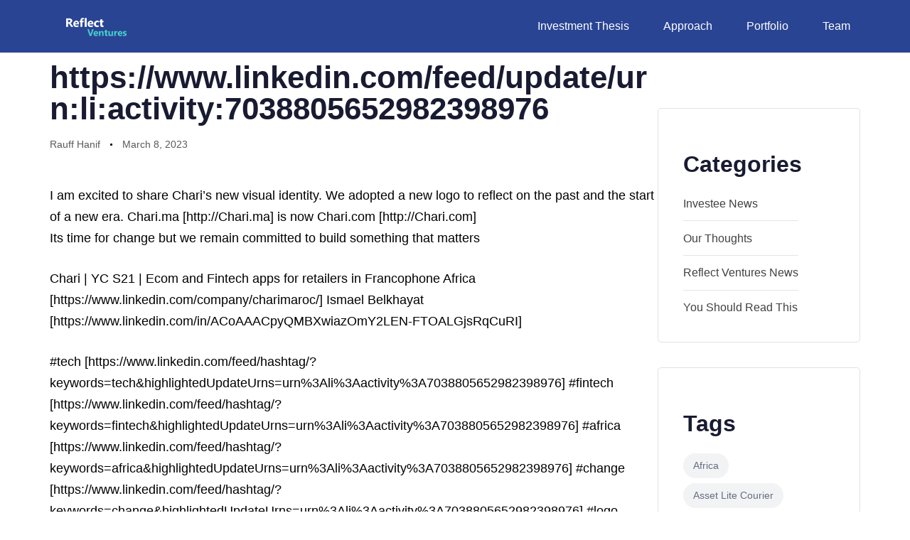

--- FILE ---
content_type: text/html; charset=UTF-8
request_url: https://www.reflectventures.com/2023/03/https-www-linkedin-com-feed-update-urnliactivity7038805652982398976/
body_size: 27366
content:
<!DOCTYPE html>
<html lang="en-US">
<head >

	<meta charset="UTF-8">
	<meta name="viewport" content="width=device-width, initial-scale=1.0" />
	<meta http-equiv="X-UA-Compatible" content="IE=edge">
	<link rel="profile" href="https://gmpg.org/xfn/11">
	<link rel="icon" href="https://www.reflectventures.com/wp-content/uploads/2023/05/cropped-favicon-1.png" type="image/png">
	<meta name="mobile-web-app-capable" content="yes">
<meta name="apple-mobile-web-app-capable" content="yes">
<meta name="apple-mobile-web-app-title" content="Reflect Ventures - ">
<link rel="pingback" href="https://www.reflectventures.com/xmlrpc.php" />
<style id="jetpack-boost-critical-css">@media all{html{font-family:sans-serif;-ms-text-size-adjust:100%;-webkit-text-size-adjust:100%}body{margin:0}article,aside,figure,footer,header,main,nav,section{display:block}template{display:none}a{background-color:transparent}h1{font-size:2em;margin:.67em 0}small{font-size:80%}img{border:0}svg:not(:root){overflow:hidden}figure{margin:1em 40px}button,input,textarea{color:inherit;font:inherit;margin:0}button{overflow:visible}button{text-transform:none}button{-webkit-appearance:button}input{line-height:normal}textarea{overflow:auto}*{box-sizing:border-box}html{font-size:10px}body{font-family:"Helvetica Neue",Helvetica,Arial,sans-serif;font-size:14px;line-height:1.42857143;color:#333;background-color:#fff}button,input,textarea{font-family:inherit;font-size:inherit;line-height:inherit}a{color:#337ab7;text-decoration:none}figure{margin:0}img{vertical-align:middle}.sr-only{position:absolute;width:1px;height:1px;margin:-1px;padding:0;overflow:hidden;clip:rect(0,0,0,0);border:0}.h5,h1,h2,h3{font-family:inherit;font-weight:500;line-height:1.1;color:inherit}h3 small{font-weight:400;line-height:1;color:#777}h1,h2,h3{margin-top:20px;margin-bottom:10px}h3 small{font-size:65%}.h5{margin-top:10px;margin-bottom:10px}h1{font-size:36px}h2{font-size:30px}h3{font-size:24px}.h5{font-size:14px}p{margin:0 0 10px}small{font-size:85%}.text-center{text-align:center}.text-uppercase{text-transform:uppercase}ul{margin-top:0;margin-bottom:20px}ul{margin-bottom:10px}.container{margin-right:auto;margin-left:auto;padding-left:15px;padding-right:15px}@media (min-width:768px){.container{width:750px}}@media (min-width:992px){.container{width:970px}}@media (min-width:1200px){.container{width:1170px}}.row{margin-left:-15px;margin-right:-15px}.col-lg-6,.col-md-4,.col-sm-12,.col-sm-6,.col-xs-12{position:relative;min-height:1px;padding-left:15px;padding-right:15px;flex:0 0 auto}.col-xs-12{float:left}.col-xs-12{width:100%}@media (min-width:768px){.col-sm-12,.col-sm-6{float:left}.col-sm-12{width:100%}.col-sm-6{width:50%}}@media (min-width:992px){.col-md-4{float:left}.col-md-4{width:33.33333333%}}@media (min-width:1200px){.col-lg-6{float:left}.col-lg-6{width:50%}}.collapse{display:none}.nav{margin-bottom:0;padding-left:0;list-style:none}.nav>li,.nav>li>a{position:relative;display:block}.nav>li>a{padding:10px 15px}.navbar-collapse{overflow-x:visible;padding-right:15px;padding-left:15px;border-top:1px solid transparent;box-shadow:inset 0 1px 0 rgba(255,255,255,.1);-webkit-overflow-scrolling:touch}@media (min-width:1200px){.navbar-collapse{width:auto;border-top:0;box-shadow:none}}.navbar-brand{float:left;padding:15px;font-size:18px;line-height:20px;height:50px}.navbar-toggle{position:relative;float:right;margin-right:15px;padding:9px 10px;margin-top:8px;margin-bottom:8px;background-color:transparent;background-image:none;border:1px solid transparent;border-radius:4px}@media (min-width:992px){.navbar-toggle{display:none}}.clearfix:after,.clearfix:before,.container:after,.container:before,.nav:after,.nav:before,.navbar-collapse:after,.navbar-collapse:before,.navbar-header:after,.navbar-header:before,.row:after,.row:before{content:" ";display:table}.clearfix:after,.container:after,.nav:after,.navbar-collapse:after,.navbar-header:after,.row:after{clear:both}.d-none{display:none!important}@-ms-viewport{width:device-width}}@media all{.screen-reader-text{clip:rect(1px,1px,1px,1px);position:absolute!important;height:1px;width:1px;overflow:hidden}}@media all{body{font-family:Rubik,sans-serif;font-size:18px;line-height:1.7;font-weight:400}.h5,h1,h2,h3{font-family:Manrope,sans-serif;margin:1em 0 .5em;font-weight:600;line-height:1.2em;color:#181b31}h1{margin-top:0;font-size:52px}h2{margin-top:.75em;font-size:40px}h3{font-size:32px}.h5{font-size:21px}}@media all{.has-sidebar.lqd-blog-post-style-6 .related-posts .container{padding-inline-start:0;padding-inline-end:0}.has-sidebar .lqd-single-post-content>.container{width:100%;padding:0}.lqd-blog-post-style-6 .comment-reply-title,.lqd-blog-post-style-6 .related-posts-title{font-size:30px;margin-bottom:1.5em}@media screen and (min-width:768px){.blog-post-footer,.comments-area .comment-form,.comments-area .comment-reply-title,.lqd-blog-post-style-6 .related-posts{max-width:1170px;padding:0 15px;margin-inline-start:auto;margin-inline-end:auto}.lqd-blog-post-style-6 .related-posts .container{width:100%;padding:0}.container .blog-post-footer,.container .comments-area .comment-form,.container .comments-area .comment-reply-title,.lqd-blog-post-style-6 .container .related-posts{padding-inline-start:0;padding-inline-end:0}.has-sidebar .blog-post-footer,.has-sidebar .comments-area .comment-form,.has-sidebar.lqd-blog-post-style-6 .related-posts{max-width:none}}@media screen and (max-width:479px){.lqd-blog-post .comment-reply-title,.lqd-blog-post .related-posts-title{font-size:24px;margin-bottom:1.5em}}.lqd-post-header{display:grid;grid-template-columns:1fr}.lqd-post-header .entry-title{-ms-word-wrap:break-word;word-wrap:break-word}.lqd-blog-post-style-6 .lqd-post-cover{padding:0 15px}.lqd-blog-post-style-6 .container>.lqd-post-cover{padding:0}.lqd-blog-post-style-6 .lqd-post-cover{display:flex;margin:auto;flex-direction:column-reverse}.lqd-blog-post-style-6 .cat-links{font-weight:700}.lqd-blog-post-style-6 h1.entry-title{margin-bottom:.25em}.lqd-blog-post-style-6 .lqd-post-header{margin-bottom:.5em}.has-sidebar.lqd-blog-post-style-6 .lqd-post-cover{padding-inline-start:0;padding-inline-end:0}@media screen and (max-width:768px){.lqd-blog-post-style-6 h1.entry-title{font-size:40px}}@media screen and (max-width:479px){.lqd-blog-post .lqd-post-header h1.entry-title{font-size:clamp(32px,20vmax,50px)}.lqd-blog-post-style-6 .lqd-post-header h1.entry-title{font-size:clamp(30px,4.5vmax,42px)}}.entry-meta{color:#000;font-size:14px}.entry-meta a{color:inherit}.entry-meta>div{display:flex;align-items:center;margin-bottom:1.2em}.entry-meta .byline>span>span:first-of-type,.entry-meta .cat-links>span:first-of-type,.entry-meta .posted-on>span:first-of-type{clip:rect(1px,1px,1px,1px);height:1px;overflow:hidden;position:absolute;top:0;left:0;width:1px;word-wrap:normal}.entry-meta .byline{flex-direction:row;align-items:center}.entry-meta .byline figure{width:42px;flex-shrink:0;margin-inline-end:20px;border-radius:60px;overflow:hidden}.lqd-blog-post-style-6 .byline figure{display:none}.entry-meta .cat-links:only-child{font-size:13px;text-transform:uppercase;letter-spacing:.1em}@media screen and (min-width:480px){.entry-meta>div:after{content:"";width:3px;height:3px;border-radius:2px;margin-inline-start:1em;margin-inline-end:1em;background-color:currentColor}.entry-meta>div:last-child:after,.entry-meta>div:only-child:after{content:none}}@media screen and (max-width:479px){.share-links,.tags-links{width:100%}.entry-meta>div{flex:1 50%;margin-bottom:.5em}.entry-meta .byline figure{display:none}.cat-links:only-child{margin-bottom:1em}.lqd-blog-post-style-6 .lqd-post-header .entry-meta:last-child>div{flex:0 auto;padding:.25em 1em;margin-inline-end:.5em;border-radius:3px;background-color:#f3f3f3}}.lqd-post-cover{position:relative}.lqd-post-cover h1.entry-title{margin-bottom:.35em}.comments-area{padding-bottom:50px;clear:both}.comment-respond{margin:.2em 0 0}.comment-form{margin-top:3em;font-size:16px}.comment-form>.row{display:flex;flex-wrap:wrap}.comment-form input,.comment-form textarea{position:relative;z-index:1;width:100%;border:0;background-color:transparent;line-height:1.5em}.comment-form input{height:45px}.comment-form .comment-form-author,.comment-form .comment-form-comment,.comment-form .comment-form-email,.comment-form .comment-form-url{margin-bottom:35px;position:relative;perspective:1200px}.comment-form .comment-form-author:after,.comment-form .comment-form-author:before,.comment-form .comment-form-comment:after,.comment-form .comment-form-comment:before,.comment-form .comment-form-email:after,.comment-form .comment-form-email:before,.comment-form .comment-form-url:after,.comment-form .comment-form-url:before{content:"";display:table;width:100%;height:1px;position:absolute;bottom:0;left:0;z-index:2}.comment-form .comment-form-author:before,.comment-form .comment-form-comment:before,.comment-form .comment-form-email:before,.comment-form .comment-form-url:before{transform:scale(1);transform-origin:left center;background-color:#d8dbe2}.comment-form .comment-form-author:after,.comment-form .comment-form-comment:after,.comment-form .comment-form-email:after,.comment-form .comment-form-url:after{clear:both;transform:scale(0,2);transform-origin:right center;background-color:#181b31}.comment-reply-title{font-weight:700}.comment-reply-title small{vertical-align:middle}.comment-form-cookies-consent~div{order:2}#cancel-comment-reply-link{padding:.35em .75em .5em;margin-inline-start:1em;background-color:rgba(253,58,24,.6);font-size:12px;line-height:1.5em;text-transform:none;color:#fff;border-radius:2px}.has-sidebar .comment-reply-title{text-align:inherit;justify-content:inherit}@media screen and (max-width:991px){.comments-area{padding:0 15px 40px}}@media screen and (max-width:768px){.comment-form>.row>div{width:100%;text-align:inherit!important}}@media screen and (max-width:479px){.container .comments-area{padding-inline-start:0;padding-inline-end:0}.comment-form{margin-top:2em}}.blog-post-footer{padding-top:50px;margin-top:40px;margin-bottom:30px;position:relative;font-size:13px}.blog-post-footer:before{content:"";display:inline-block;border-top:1px dashed #cecece;position:absolute;top:0;left:15px;right:15px}.container .blog-post-footer:before{left:0;right:0}.share-links:not(:first-child){padding-inline-start:.5em}.share-links>span,.tags-links>span{margin-inline-end:1.5em}.tags-links a{display:inline-block;padding:.25em 1em;margin-inline-end:10px;border-radius:30px;background-color:#f5f7fa;line-height:1.5em;color:#000}.tags-links a,.tags-links>span{margin-bottom:5px}.share-links a{color:#63686a}@media screen and (max-width:991px){.blog-post-footer{padding-inline-start:0;padding-inline-end:0;margin:30px 15px}.container .blog-post-footer{margin-inline-start:0;margin-inline-end:0}}@media screen and (max-width:479px){.blog-post-footer{padding-top:20px}.blog-post-footer:before{left:0;right:0}.blog-post-footer>.d-flex{flex-wrap:wrap}.blog-post-footer .tags-links{margin-bottom:2em}.blog-post-footer .share-links:last-child{margin-bottom:20px}}nav.post-nav{display:flex;padding:2.25em 0;margin:0;font-size:19px;font-weight:600;line-height:1.2272727273em;word-break:break-word}nav.post-nav a{display:inline-block;position:relative;color:#000}nav.post-nav .nav-subtitle{display:inline-flex;align-items:center;padding:.5em 1.5em;margin-bottom:20px;border-radius:2em;background-color:#f5f7fa;font-size:12px;line-height:1.85em;font-weight:700;text-transform:uppercase;letter-spacing:.1em;color:#000}nav.post-nav .nav-subtitle svg{width:1.35em;height:1.35em;stroke:currentColor}nav.post-nav .nav-title{display:block}nav.post-nav .nav-next,nav.post-nav .nav-previous{flex-basis:45%}nav.post-nav .nav-previous{padding-inline-end:15px;margin-inline-end:auto}nav.post-nav .nav-previous .nav-subtitle svg{margin-inline-end:1em}nav.post-nav .nav-next{text-align:end;padding-inline-start:15px;margin-inline-start:auto}nav.post-nav .nav-next .nav-subtitle svg{order:1;margin-inline-start:1em}@media screen and (max-width:479px){nav.post-nav{padding:15px 0 0;flex-direction:column;align-items:center}nav.post-nav .nav-next,nav.post-nav .nav-previous{width:100%;text-align:inherit;padding:0;margin-inline-start:0;margin-inline-end:0}nav.post-nav .nav-previous:not(:last-child){margin-bottom:1.15em}.lqd-blog-post-style-6 .post-nav{padding-top:20px;padding-bottom:20px;border-top:1px solid #e4e4e4;border-bottom:1px solid #e4e4e4}}.related-posts{color:#696969}.related-posts>.container>.row{display:flex;flex-wrap:wrap}.related-posts>.container>.row:after,.related-posts>.container>.row:before{content:none}.related-posts,.related-posts .lqd-lp{margin-bottom:30px}.related-posts .lqd-lp .lqd-lp-meta{line-height:2em}.related-posts .lqd-lp .lqd-lp-cat a{background-color:#000}.related-posts .lqd-lp .lqd-lp-date{color:#000}.related-posts .lqd-lp-style-13 .lqd-lp-title{font-size:19px}.related-posts .lqd-lp-style-13 .lqd-lp-meta{font-size:13px;line-height:1.15em}.related-posts .lqd-lp-style-13 .lqd-lp-date{background-color:#f2f3f5}.related-posts .lqd-lp-style-13 .lqd-lp-cat{background-color:#3b3b3b}.related-posts .lqd-lp-style-13 .lqd-lp-cat a{background-color:transparent}.related-posts-title{margin-top:0;margin-bottom:2em;font-weight:700}.has-sidebar .related-posts-title{text-align:inherit}@media screen and (min-width:768px){.has-sidebar .related-posts>.container>.row>div{width:50%}}@media screen and (max-width:479px){.related-posts-title{padding:0 15px}.container .related-posts-title{padding:0}}@media screen and (min-width:992px){body.has-sidebar.lqd-blog-post-style-6 #lqd-contents-wrap{padding-top:50px}body.has-sidebar .related-posts>.container,body.has-sidebar.lqd-blog-post-style-6 .lqd-post-cover{width:100%}}}@media all{.elementor-screen-only,.screen-reader-text{position:absolute;top:-10000em;width:1px;height:1px;margin:-1px;padding:0;overflow:hidden;clip:rect(0,0,0,0);border:0}.elementor *,.elementor :after,.elementor :before{box-sizing:border-box}.elementor a{box-shadow:none;text-decoration:none}.elementor img{height:auto;max-width:100%;border:none;border-radius:0;box-shadow:none}.elementor-widget-wrap .elementor-element.elementor-widget__width-initial{max-width:100%}.elementor-element{--flex-direction:initial;--flex-wrap:initial;--justify-content:initial;--align-items:initial;--align-content:initial;--gap:initial;--flex-basis:initial;--flex-grow:initial;--flex-shrink:initial;--order:initial;--align-self:initial;flex-basis:var(--flex-basis);flex-grow:var(--flex-grow);flex-shrink:var(--flex-shrink);order:var(--order);align-self:var(--align-self)}.elementor-element:where(.e-con-full,.elementor-widget){flex-direction:var(--flex-direction);flex-wrap:var(--flex-wrap);justify-content:var(--justify-content);align-items:var(--align-items);align-content:var(--align-content);gap:var(--gap)}:root{--page-title-display:block}h1.entry-title{display:var(--page-title-display)}.elementor-section{position:relative}.elementor-section .elementor-container{display:flex;margin-right:auto;margin-left:auto;position:relative}@media (max-width:1024px){.elementor-section .elementor-container{flex-wrap:wrap}}.elementor-widget-wrap{position:relative;width:100%;flex-wrap:wrap;align-content:flex-start}.elementor:not(.elementor-bc-flex-widget) .elementor-widget-wrap{display:flex}.elementor-widget-wrap>.elementor-element{width:100%}.elementor-widget{position:relative}.elementor-column{position:relative;min-height:1px;display:flex}@media (min-width:768px){.elementor-column.elementor-col-50{width:50%}}@media (max-width:767px){.elementor-column{width:100%}}@media (max-width:767px){.elementor .elementor-hidden-phone{display:none}}@media (min-width:768px) and (max-width:1024px){.elementor .elementor-hidden-tablet{display:none}}}@media all{body{--color-font:var(--e-global-color-text,#626974);--color-primary:var(--e-global-color-primary,#184341);--color-secondary:var(--e-global-color-secondary);--color-link:#5b7bfb;--lqd-site-width:1140px;--lqd-sticky-header-placeholder-height:80px;--lqd-menu-items-top-padding:10px;--lqd-menu-items-bottom-padding:10px;--lqd-menu-items-left-padding:15px;--lqd-menu-items-right-padding:15px}*{box-sizing:border-box}body,html{max-width:100vw}html{font-size:100%;overflow-x:hidden}body{color:var(--color-font);-webkit-font-smoothing:antialiased;-moz-osx-font-smoothing:grayscale}p{margin-top:0;margin-bottom:1.5em}small{font-size:.667em}#lqd-site-content,#wrap{position:relative;background-color:#fff}#lqd-site-content{z-index:2}@media screen and (max-width:879px){body{overflow:hidden}}a{text-decoration:none;color:var(--color-link)}img{max-width:100%;height:auto}textarea{resize:vertical}.d-inline-block{display:inline-block}.inline-ul>li{width:auto!important}.inline-ul>li,.inline-ul>li>a{display:inline-flex!important}.lqd-overlay{position:absolute;top:0;left:0;width:100%;height:100%}.reset-ul{padding:0;margin:0;list-style:none}.screen-reader-text{position:absolute;width:1px;height:1px;padding:0;margin:-1px;overflow:hidden;clip:rect(0,0,0,0);white-space:nowrap;border:0}.align-items-center{align-items:center}.d-flex{display:flex}.d-inline-flex{display:inline-flex}.flex-column{flex-direction:column}.flex-wrap{flex-wrap:wrap}.justify-content-between{justify-content:space-between}.justify-content-center{justify-content:center}.h-100{height:100%}.m-0{margin:0}.mb-2{margin-bottom:.5rem}.mb-4{margin-bottom:1.5rem}.me-3{margin-inline-end:1rem}.mt-0{margin-top:0}.mt-6{margin-top:2.5rem}.overflow-hidden{overflow:hidden}.p-0{padding:0}.pb-2{padding-bottom:.5rem}.pe-3{padding-inline-end:1rem}.ps-3{padding-inline-start:1rem}.pt-2{padding-top:.5rem}.pos-abs{position:absolute}.pos-rel{position:relative}.pos-bl{bottom:0;left:0}.ltr-sp-1{letter-spacing:.1em}.text-center{text-align:center}.text-uppercase{text-transform:uppercase}.w-100{width:100%}.z-index-1{z-index:1}.z-index-2{z-index:2}.z-index-10{z-index:10}.main-header{max-width:100vw;position:relative;top:var(--lqd-top-scroll-ind-height,0);z-index:99}.main-header .elementor-widget-ld_header_menu,.main-header>.elementor>.elementor-section>.elementor-container,.main-header>.elementor>.elementor-section>.elementor-container>.elementor-column,.main-header>.elementor>.elementor-section>.elementor-container>.elementor-column>.elementor-widget-wrap,.main-header>.elementor>.elementor-section>.elementor-container>.elementor-column>.elementor-widget-wrap>.elementor-widget{position:static}.main-header>.elementor>.elementor-section>.elementor-container>.elementor-column>.elementor-widget-wrap{flex-direction:row;flex-grow:1}.main-header>.elementor>.elementor-section>.elementor-container>.elementor-column>.elementor-widget-wrap>.elementor-widget{margin-bottom:0}.main-header>.elementor>.elementor-section>.elementor-container>.elementor-column>.elementor-widget-wrap>.elementor-element{width:auto}.main-header>.elementor>.elementor-section>.elementor-container>.elementor-column>.elementor-widget-wrap>.elementor-widget__width-initial{width:unset}.main-header-overlay{position:absolute;top:var(--lqd-top-scroll-ind-height,0);left:0;right:0}.lqd-sticky-placeholder{height:var(--lqd-sticky-header-placeholder-height,0)}.nav-trigger .bars{width:55px;height:55px}.nav-trigger .bars:before{content:"";display:inline-block;width:100%;height:100%;position:absolute;top:0;left:0;z-index:-1;border-radius:inherit}.nav-trigger .bars,.nav-trigger .bars-inner{border-radius:inherit;align-items:inherit;justify-content:inherit}.nav-trigger .bar{background-color:#000}.nav-trigger .bar:after,.nav-trigger .bar:before{background-color:inherit}.nav-trigger .bar:last-child{margin-bottom:0!important}.nav-trigger.style-mobile .bars{width:20px;height:15px;transform:rotate(0)}.nav-trigger.style-mobile .bar{width:20px;height:2px;border-radius:50px;margin-bottom:4.25px}.nav-trigger.style-mobile .bar:first-child,.nav-trigger.style-mobile .bar:last-child{opacity:0;visibility:hidden}.nav-trigger.style-mobile .bar:first-child{transform:translateY(-3px)}.nav-trigger.style-mobile .bar:last-child{transform:translateY(3px)}.nav-trigger.style-mobile .bar:nth-child(2){width:22px;margin-inline-end:auto;transform:rotate(45deg)}.nav-trigger.style-mobile .bar:nth-child(2):before{content:"";display:inline-block;width:100%;height:100%;position:absolute;top:0;left:0;border-radius:inherit;background-color:inherit;transform:rotate(-90deg)}.nav-trigger.collapsed .bars{transform:none}.nav-trigger.collapsed .bar:first-child,.nav-trigger.collapsed .bar:last-child,.nav-trigger.collapsed .bar:nth-child(2){opacity:1;visibility:visible;transform:none}.nav-trigger.collapsed .bar:first-child:after,.nav-trigger.collapsed .bar:first-child:before,.nav-trigger.collapsed .bar:last-child:after,.nav-trigger.collapsed .bar:last-child:before,.nav-trigger.collapsed .bar:nth-child(2):after,.nav-trigger.collapsed .bar:nth-child(2):before{transform:rotate(0) translate(0,0)}.nav-trigger.collapsed.style-mobile .bar:nth-child(2){width:16px}.nav-trigger.collapsed.style-mobile .bar:nth-child(2):before{opacity:0}.lqd-mobile-sec ul.main-nav.lqd-mobile-main-nav>li{padding-inline-start:0;padding-inline-end:0}.navbar-brand{height:auto;line-height:normal;order:0}.navbar-brand-inner{display:grid;place-items:center}.module-primary-nav{position:static;min-height:100%}.main-nav{flex:1 auto}.main-nav>li,.main-nav>li>a{position:relative;flex-direction:column;display:flex}.main-nav>li>a{flex:1 auto;flex-direction:row;align-items:center;padding:var(--lqd-menu-items-top-padding,10px) var(--lqd-menu-items-right-padding,15px) var(--lqd-menu-items-bottom-padding,10px) var(--lqd-menu-items-left-padding,15px);z-index:1;color:#a7a9b8;white-space:nowrap}.elementor-widget-ld_header_menu .navbar-collapse{flex:1 auto;overflow:visible;height:auto!important}.main-header .elementor-widget-ld_header_menu{align-items:stretch;height:100%}.main-header .elementor-widget-ld_header_menu>.elementor-widget-container{height:100%;display:flex;align-items:stretch}.lqd-mobile-sec .main-nav>li{width:100%}.navbar-header .navbar-toggle{order:3;margin-inline-start:20px}.lqd-mobile-modules-container{display:flex}.lqd-mobile-modules-container:empty{display:none}.lqd-mobile-sec-nav{top:100%;left:0}.lqd-mobile-sec .main-nav:after,.lqd-mobile-sec .main-nav:before,.lqd-mobile-sec-inner:after,.lqd-mobile-sec-inner:before{content:none}.lqd-mobile-sec{display:none}[data-mobile-nav-trigger-alignment=right] .lqd-mobile-sec .navbar-brand{margin-inline-end:0;margin-inline-start:0!important}[data-mobile-nav-trigger-alignment=right] .lqd-mobile-sec .navbar-brand-inner{margin-inline-end:-20px!important}[data-mobile-nav-trigger-alignment=right] .lqd-mobile-sec .navbar-toggle{justify-content:flex-end}@media screen and (max-width:992px){[data-overlay-onmobile=false] .main-header:not(.is-stuck){position:relative;top:auto;left:auto}}.lqd-mobile-sec .nav-trigger{margin:0}.lqd-mobile-sec .navbar-brand{padding:22px 0;max-width:75%!important}.lqd-mobile-sec .main-nav{width:100%;font-size:14px;font-weight:500;line-height:1.5em;text-transform:none;letter-spacing:0;text-align:start}.lqd-mobile-sec .main-nav>li>a{font-size:inherit;font-weight:inherit;line-height:inherit;text-transform:inherit;letter-spacing:inherit}.lqd-mobile-sec .navbar-header{padding-inline-start:20px;padding-inline-end:20px;justify-content:space-between}.lqd-mobile-sec .navbar-header>*{width:33.33%;flex:0 0 auto}.lqd-mobile-sec .navbar-collapse{overflow-x:hidden;overflow-y:auto;color:#000}.lqd-mobile-sec ul.main-nav.lqd-mobile-main-nav>li>a{display:flex;padding:15px 25px;border-bottom:1px solid rgba(0,0,0,.05);align-items:center;color:#000}[data-mobile-nav-style=minimal] .lqd-mobile-sec .navbar-collapse{max-height:80vh;box-shadow:0 10px 50px rgba(0,0,0,.05);background-color:#fff}[data-mobile-nav-style=minimal] .lqd-mobile-sec ul.main-nav.lqd-mobile-main-nav{padding:12px 15px;font-size:16px}[data-mobile-nav-style=minimal] .lqd-mobile-sec ul.main-nav.lqd-mobile-main-nav>li>a{border:0}@media screen and (max-width:992px){.lqd-mobile-sec{display:block}}@media screen and (min-width:992px){.lqd-contents{width:66.66666667%}.lqd-sidebar-container{width:30%;margin-inline-start:auto}body.has-sidebar #lqd-contents-wrap{display:flex;flex-wrap:wrap;padding-top:25px}body.has-sidebar #lqd-contents-wrap:after,body.has-sidebar #lqd-contents-wrap:before{content:none}}@media screen and (max-width:991px){.lqd-contents{margin-bottom:30px}}.widget{padding:35px;border:1px solid #e2e2e2;border-radius:10px;margin-bottom:35px;font-size:16px}.widget ul{margin:0;padding:0;list-style:none}.widget a{color:rgba(0,0,0,.75)}.sidebar-widgets-outline .widget{border-radius:5px}.wp-block-categories li:not(:last-child){margin-bottom:.65em;padding-bottom:.65em;border-bottom:1px solid rgba(0,0,0,.1)}.wp-block-categories a{position:relative}.wp-block-categories li{display:flex;justify-content:space-between;align-items:center;flex-wrap:wrap}.wp-block-categories li>a{flex-grow:1}.wp-block-tag-cloud a{display:inline-block;padding:.5em 1em;margin-bottom:7px;margin-inline-end:5px;border-radius:50em;background:#f2f3f5;font-size:14px!important;line-height:1.5em;color:#666d81}h2.lqd-lp-title a{color:#000}h2.lqd-lp-title{-ms-word-wrap:break-word;word-wrap:break-word;text-align:start}.lqd-lp{flex-grow:1}.lqd-lp-date{color:rgba(0,0,0,.5)}.lqd-lp-cat{line-height:1.25em}.lqd-lp-meta{font-size:11px}.lqd-lp-meta-solid{padding:11px 21px;background-color:#fff;box-shadow:0 5px 20px rgba(0,0,0,.05)}.lqd-lp-meta-solid.no-padding{padding:0}.lqd-lp-style-13 .lqd-lp-cat a{color:#fff}.lqd-lp-style-13 .lqd-lp-meta{line-height:1.25em}.lqd-lp-style-13 .lqd-lp-date{color:var(--color-secondary,var(--color-primary))}.lqd-lp-style-13 .lqd-lp-cat{padding-inline-start:1rem;padding-inline-end:1rem;background-color:var(--color-secondary,var(--color-primary))}.lity,.lity-wrap{z-index:999;top:0;right:0;bottom:0;left:0;outline:0!important}.lity{display:block;position:fixed;opacity:0;visibility:hidden}.lity-wrap{display:grid;place-items:center;position:absolute}.lity-loader{z-index:9991;color:#fff;position:absolute;top:50%;margin-top:-.8em;width:100%;text-align:center;font-size:14px;font-family:Arial,Helvetica,sans-serif;opacity:0}.lity-container{display:inline-block;position:relative;z-index:9992;max-width:100%;max-height:100%;outline:0!important;white-space:normal;background:#fff}.lity-content{z-index:9993;width:100%;height:100%;overflow-y:auto;overscroll-behavior:contain}.lity-close{z-index:9994;width:35px;height:35px;position:fixed;right:30px;top:30px;text-decoration:none;padding:0;color:#fff;border:0;background:0 0;outline:0;box-shadow:none}.lity .lity-close{font-family:Arial,Baskerville,monospace;font-size:35px;line-height:35px;font-style:normal;font-weight:400}.lity-backdrop{display:block;width:100vw;height:100vh;position:fixed;top:0;left:0;background-color:rgba(0,0,0,.8)}.lity .lity-close{padding:0!important;border:0!important;background:0 0!important}.lity[data-modal-type=default]{perspective:1200px}.lity[data-modal-type=default] .lity-container{border-radius:4px;box-shadow:0 20px 65px -5px rgba(0,0,0,.5)}.lity[data-modal-type=default] .lity-content{max-height:90vh}@media (min-width:768px){[data-modal-type=default] .lity-container{width:750px}}@media (min-width:992px){[data-modal-type=default] .lity-container{width:970px}}@media (min-width:1200px){[data-modal-type=default] .lity-container{width:1170px}}.social-icon{padding:0;margin:0;list-style:none;font-size:15px;line-height:1em}.social-icon li{display:inline-block;margin-inline-end:1.2em;font-size:1em;line-height:1em}.social-icon li:last-child{margin-inline-end:0}nav.post-nav .nav-previous .nav-subtitle svg{margin-inline-end:1em}.entry-meta a{color:inherit}.has-sidebar.lqd-blog-post-style-6 .related-posts .container{padding-inline-start:0;padding-inline-end:0}.has-sidebar .lqd-single-post-content>.container{width:100%;padding:0}.lqd-blog-post-style-6 .comment-reply-title,.lqd-blog-post-style-6 .related-posts-title{font-size:30px;margin-bottom:1.5em}@media screen and (min-width:768px){.blog-post-footer,.comments-area .comment-form,.comments-area .comment-reply-title,.lqd-blog-post-style-6 .related-posts{max-width:1170px;padding:0 15px;margin-inline-start:auto;margin-inline-end:auto}.lqd-blog-post-style-6 .related-posts .container{width:100%;padding:0}.container .blog-post-footer,.container .comments-area .comment-form,.container .comments-area .comment-reply-title,.lqd-blog-post-style-6 .container .related-posts{padding-inline-start:0;padding-inline-end:0}.has-sidebar .blog-post-footer,.has-sidebar .comments-area .comment-form,.has-sidebar.lqd-blog-post-style-6 .related-posts{max-width:none}}@media screen and (max-width:479px){.lqd-blog-post .comment-reply-title,.lqd-blog-post .related-posts-title{font-size:24px;margin-bottom:1.5em}}.lqd-post-header{display:grid;grid-template-columns:1fr}.lqd-post-header .entry-title{-ms-word-wrap:break-word;word-wrap:break-word}.lqd-blog-post-style-6 .lqd-post-cover{padding:0 15px}.lqd-blog-post-style-6 .container>.lqd-post-cover{padding:0}.lqd-blog-post-style-6 .lqd-post-cover{display:flex;margin:auto;flex-direction:column-reverse}.lqd-blog-post-style-6 .cat-links{font-weight:700}.lqd-blog-post-style-6 .lqd-post-header{margin-bottom:.5em}.has-sidebar.lqd-blog-post-style-6 .lqd-post-cover{padding-inline-start:0;padding-inline-end:0}@media screen and (max-width:768px){.lqd-blog-post-style-6 h1.entry-title{font-size:40px}}@media screen and (max-width:479px){.lqd-blog-post .lqd-post-header h1.entry-title{font-size:clamp(32px,20vmax,50px)}.lqd-blog-post-style-6 .lqd-post-header h1.entry-title{font-size:clamp(30px,4.5vmax,42px)}}.entry-meta{color:#000;font-size:14px}.entry-meta>div{display:flex;align-items:center;margin-bottom:1.2em}.entry-meta .byline>span>span:first-of-type,.entry-meta .cat-links>span:first-of-type,.entry-meta .posted-on>span:first-of-type{clip:rect(1px,1px,1px,1px);height:1px;overflow:hidden;position:absolute;top:0;left:0;width:1px;word-wrap:normal}.entry-meta .byline{flex-direction:row;align-items:center}.entry-meta .byline figure{width:42px;flex-shrink:0;margin-inline-end:20px;border-radius:60px;overflow:hidden}.lqd-blog-post-style-6 .byline figure{display:none}.entry-meta .cat-links:only-child{font-size:13px;text-transform:uppercase;letter-spacing:.1em}@media screen and (min-width:480px){.entry-meta>div:after{content:"";width:3px;height:3px;border-radius:2px;margin-inline-start:1em;margin-inline-end:1em;background-color:currentColor}.entry-meta>div:last-child:after,.entry-meta>div:only-child:after{content:none}}@media screen and (max-width:479px){.share-links,.tags-links{width:100%}.entry-meta>div{flex:1 50%;margin-bottom:.5em}.entry-meta .byline figure{display:none}.cat-links:only-child{margin-bottom:1em}.lqd-blog-post-style-6 .lqd-post-header .entry-meta:last-child>div{flex:0 auto;padding:.25em 1em;margin-inline-end:.5em;border-radius:3px;background-color:#f3f3f3}}.lqd-post-cover{position:relative}.lqd-post-cover h1.entry-title{margin-bottom:.35em}.comments-area{padding-bottom:50px;clear:both}.comment-respond{margin:.2em 0 0}.comment-form{margin-top:3em;font-size:16px}.comment-form>.row{display:flex;flex-wrap:wrap}.comment-form input,.comment-form textarea{position:relative;z-index:1;width:100%;border:0;background-color:transparent;line-height:1.5em}.comment-form input{height:45px}.comment-form .comment-form-author,.comment-form .comment-form-comment,.comment-form .comment-form-email,.comment-form .comment-form-url{margin-bottom:35px;position:relative;perspective:1200px}.comment-form .comment-form-author:after,.comment-form .comment-form-author:before,.comment-form .comment-form-comment:after,.comment-form .comment-form-comment:before,.comment-form .comment-form-email:after,.comment-form .comment-form-email:before,.comment-form .comment-form-url:after,.comment-form .comment-form-url:before{content:"";display:table;width:100%;height:1px;position:absolute;bottom:0;left:0;z-index:2}.comment-form .comment-form-author:before,.comment-form .comment-form-comment:before,.comment-form .comment-form-email:before,.comment-form .comment-form-url:before{transform:scale(1);transform-origin:left center;background-color:#d8dbe2}.comment-form .comment-form-author:after,.comment-form .comment-form-comment:after,.comment-form .comment-form-email:after,.comment-form .comment-form-url:after{clear:both;transform:scale(0,2);transform-origin:right center;background-color:#181b31}.comment-reply-title{font-weight:700}.comment-reply-title small{vertical-align:middle}.comment-form-cookies-consent~div{order:2}#cancel-comment-reply-link{padding:.35em .75em .5em;margin-inline-start:1em;background-color:rgba(253,58,24,.6);font-size:12px;line-height:1.5em;text-transform:none;color:#fff;border-radius:2px}.has-sidebar .comment-reply-title{text-align:inherit;justify-content:inherit}@media screen and (max-width:991px){.comments-area{padding:0 15px 40px}}@media screen and (max-width:768px){.comment-form>.row>div{width:100%;text-align:inherit!important}}@media screen and (max-width:479px){.container .comments-area{padding-inline-start:0;padding-inline-end:0}.comment-form{margin-top:2em}}.blog-post-footer{padding-top:50px;margin-top:40px;margin-bottom:30px;position:relative;font-size:13px}.blog-post-footer:before{content:"";display:inline-block;border-top:1px dashed #cecece;position:absolute;top:0;left:15px;right:15px}.container .blog-post-footer:before{left:0;right:0}.share-links:not(:first-child){padding-inline-start:.5em}.share-links>span,.tags-links>span{margin-inline-end:1.5em}.tags-links a{display:inline-block;padding:.25em 1em;margin-inline-end:10px;border-radius:30px;background-color:#f5f7fa;line-height:1.5em;color:#000}.tags-links a,.tags-links>span{margin-bottom:5px}.share-links a{color:#63686a}@media screen and (max-width:991px){.blog-post-footer{padding-inline-start:0;padding-inline-end:0;margin:30px 15px}.container .blog-post-footer{margin-inline-start:0;margin-inline-end:0}}@media screen and (max-width:479px){.blog-post-footer{padding-top:20px}.blog-post-footer:before{left:0;right:0}.blog-post-footer>.d-flex{flex-wrap:wrap}.blog-post-footer .tags-links{margin-bottom:2em}.blog-post-footer .share-links:last-child{margin-bottom:20px}}nav.post-nav{display:flex;padding:2.25em 0;margin:0;font-size:19px;font-weight:600;line-height:1.2272727273em;word-break:break-word}nav.post-nav a{display:inline-block;position:relative;color:#000}nav.post-nav .nav-subtitle{display:inline-flex;align-items:center;padding:.5em 1.5em;margin-bottom:20px;border-radius:2em;background-color:#f5f7fa;font-size:12px;line-height:1.85em;font-weight:700;text-transform:uppercase;letter-spacing:.1em;color:#000}nav.post-nav .nav-subtitle svg{width:1.35em;height:1.35em;stroke:currentColor}nav.post-nav .nav-title{display:block}nav.post-nav .nav-next,nav.post-nav .nav-previous{flex-basis:45%}nav.post-nav .nav-previous{padding-inline-end:15px;margin-inline-end:auto}nav.post-nav .nav-next{text-align:end;padding-inline-start:15px;margin-inline-start:auto}nav.post-nav .nav-next .nav-subtitle svg{order:1;margin-inline-start:1em}@media screen and (max-width:479px){nav.post-nav{padding:15px 0 0;flex-direction:column;align-items:center}nav.post-nav .nav-next,nav.post-nav .nav-previous{width:100%;text-align:inherit;padding:0;margin-inline-start:0;margin-inline-end:0}nav.post-nav .nav-previous:not(:last-child){margin-bottom:1.15em}.lqd-blog-post-style-6 .post-nav{padding-top:20px;padding-bottom:20px;border-top:1px solid #e4e4e4;border-bottom:1px solid #e4e4e4}}.related-posts{color:#696969}.related-posts>.container>.row{display:flex;flex-wrap:wrap}.related-posts>.container>.row:after,.related-posts>.container>.row:before{content:none}.related-posts,.related-posts .lqd-lp{margin-bottom:30px}.related-posts .lqd-lp .lqd-lp-meta{line-height:2em}.related-posts .lqd-lp .lqd-lp-cat a{background-color:#000}.related-posts .lqd-lp .lqd-lp-date{color:#000}.related-posts .lqd-lp-style-13 .lqd-lp-title{font-size:19px}.related-posts .lqd-lp-style-13 .lqd-lp-meta{font-size:13px;line-height:1.15em}.related-posts .lqd-lp-style-13 .lqd-lp-date{background-color:#f2f3f5}.related-posts .lqd-lp-style-13 .lqd-lp-cat{background-color:#3b3b3b}.related-posts .lqd-lp-style-13 .lqd-lp-cat a{background-color:transparent}.related-posts-title{margin-top:0;margin-bottom:2em;font-weight:700}.has-sidebar .related-posts-title{text-align:inherit}@media screen and (min-width:768px){.has-sidebar .related-posts>.container>.row>div{width:50%}}@media screen and (max-width:479px){.related-posts-title{padding:0 15px}.container .related-posts-title{padding:0}}@media screen and (min-width:992px){body.has-sidebar.lqd-blog-post-style-6 #lqd-contents-wrap{padding-top:50px}body.has-sidebar .related-posts>.container,body.has-sidebar.lqd-blog-post-style-6 .lqd-post-cover{width:100%}}.lqd-blog-post-style-6 .lqd-post-header{display:block;padding-top:45px}.lqd-blog-post-style-6 .lqd-post-header .entry-meta:last-of-type a{opacity:.65}.lqd-blog-post-style-6 .lqd-post-cover{margin-bottom:50px}.lqd-blog-post-style-6 .cat-links a{padding:.25em 1em;border-radius:2em;background-color:#f1f1f1;font-size:11px;font-weight:600;color:#000;line-height:1.5em;opacity:1}.lqd-blog-post-style-6 h1.entry-title{margin-top:.1em;margin-bottom:.375em;font-size:44px;line-height:1em}.lqd-blog-post-style-6.blog-single-post-has-not-thumbnail .lqd-post-cover{margin-bottom:20px}@media screen and (min-width:992px){.lqd-blog-post-style-6 .lqd-post-cover{width:85%}.lqd-blog-post-style-6.has-sidebar .lqd-post-header{padding-top:0}}@media screen and (min-width:1200px){.lqd-blog-post-style-6 .lqd-post-cover{width:var(--lqd-site-width,1140px)}}@media screen and (max-width:479px){.lqd-blog-post-style-6 .lqd-post-cover{margin-bottom:35px}}@media screen and (min-width:768px){.lqd-blog-post-style-3 .lqd-post-media{grid-area:media;margin-bottom:0}.lqd-blog-post-style-3 .lqd-post-header{grid-area:header;display:block;padding-inline-end:25px}.lqd-blog-post-style-3 .entry-meta{grid-area:meta}}}@media all{.lqd-blog-post-style-6 .lqd-post-header{display:block;padding-top:45px}.lqd-blog-post-style-6 .lqd-post-header .entry-meta:last-of-type a{opacity:.65}.lqd-blog-post-style-6 .lqd-post-cover{margin-bottom:50px}.lqd-blog-post-style-6 .cat-links a{padding:.25em 1em;border-radius:2em;background-color:#f1f1f1;font-size:11px;font-weight:600;color:#000;line-height:1.5em;opacity:1}.lqd-blog-post-style-6 h1.entry-title{margin-top:.1em;margin-bottom:.375em;font-size:44px;line-height:1em}.lqd-blog-post-style-6.blog-single-post-has-not-thumbnail .lqd-post-cover{margin-bottom:20px}@media screen and (min-width:992px){.lqd-blog-post-style-6 .lqd-post-cover{width:85%}.lqd-blog-post-style-6.has-sidebar .lqd-post-header{padding-top:0}}@media screen and (min-width:1200px){.lqd-blog-post-style-6 .lqd-post-cover{width:var(--lqd-site-width,1140px)}}@media screen and (max-width:479px){.lqd-blog-post-style-6 .lqd-post-cover{margin-bottom:35px}}}@media all{.sr-only{border:0;clip:rect(0,0,0,0);height:1px;margin:-1px;overflow:hidden;padding:0;position:absolute;width:1px}}@media all{@charset "UTF-8";.screen-reader-text{clip:rect(1px,1px,1px,1px);word-wrap:normal!important;border:0;-webkit-clip-path:inset(50%);clip-path:inset(50%);height:1px;margin:-1px;overflow:hidden;padding:0;position:absolute!important;width:1px}}@media all{@charset "UTF-8";.wp-block-categories{box-sizing:border-box}.wp-block-group{box-sizing:border-box}ul{box-sizing:border-box}.wp-block-tag-cloud{box-sizing:border-box}.wp-block-tag-cloud a{display:inline-block;margin-right:5px}.entry-content{counter-reset:footnotes}.screen-reader-text{clip:rect(1px,1px,1px,1px);word-wrap:normal!important;border:0;-webkit-clip-path:inset(50%);clip-path:inset(50%);height:1px;margin:-1px;overflow:hidden;padding:0;position:absolute;width:1px}:where(figure){margin:0 0 1em}}</style><title>https://www.linkedin.com/feed/update/urn:li:activity:7038805652982398976 &#8211; Reflect Ventures</title>
			
			<meta name='robots' content='max-image-preview:large' />
<link rel='dns-prefetch' href='//www.googletagmanager.com' />
<link rel='dns-prefetch' href='//stats.wp.com' />
<link rel='dns-prefetch' href='//use.fontawesome.com' />
<link rel='dns-prefetch' href='//i0.wp.com' />
<link rel='dns-prefetch' href='//c0.wp.com' />
<link rel="alternate" type="application/rss+xml" title="Reflect Ventures &raquo; Feed" href="https://www.reflectventures.com/feed/" />
<link rel="alternate" type="application/rss+xml" title="Reflect Ventures &raquo; Comments Feed" href="https://www.reflectventures.com/comments/feed/" />
<link rel="alternate" type="application/rss+xml" title="Reflect Ventures &raquo; https://www.linkedin.com/feed/update/urn:li:activity:7038805652982398976 Comments Feed" href="https://www.reflectventures.com/2023/03/https-www-linkedin-com-feed-update-urnliactivity7038805652982398976/feed/" />
<link rel="alternate" title="oEmbed (JSON)" type="application/json+oembed" href="https://www.reflectventures.com/wp-json/oembed/1.0/embed?url=https%3A%2F%2Fwww.reflectventures.com%2F2023%2F03%2Fhttps-www-linkedin-com-feed-update-urnliactivity7038805652982398976%2F" />
<link rel="alternate" title="oEmbed (XML)" type="text/xml+oembed" href="https://www.reflectventures.com/wp-json/oembed/1.0/embed?url=https%3A%2F%2Fwww.reflectventures.com%2F2023%2F03%2Fhttps-www-linkedin-com-feed-update-urnliactivity7038805652982398976%2F&#038;format=xml" />
<link rel="preload" href="https://www.reflectventures.com/wp-content/themes/hub/assets/vendors/liquid-icon/lqd-essentials/fonts/lqd-essentials.woff2" as="font" type="font/woff2" crossorigin><noscript><link rel='stylesheet' id='all-css-010183e2bc939278aba0a8ed9159a75d' href='https://www.reflectventures.com/_jb_static/??-eJy1kd1uwjAMhd9mVwSvCMEV2rPkx7SBNIlil6lvPzdAqQQTF9NuIts65ztxAt9Z+WjD4JDAEoHzxGBCsmcVvCm6jEA8Blz3Pq5FsAJx2BQZIwN32IuvGwxoImSCC0aXCoFJiYmLzhU6d+8o16j3MRMUg0yjNEYTAo85tZLQjU/2HIbWx9mQypJyLFXlZFt+veTdLvFqRijtXJLhglRv+VD8iSUf0NZDkY9twGWtpn3/h1yfX9kgem9/jTghZ23PFXerJ+1Xf2j2u+1+02x2nx/WHJoftRLjvg==' type='text/css' media='all' /></noscript><link rel='stylesheet' id='all-css-010183e2bc939278aba0a8ed9159a75d' href='https://www.reflectventures.com/_jb_static/??-eJy1kd1uwjAMhd9mVwSvCMEV2rPkx7SBNIlil6lvPzdAqQQTF9NuIts65ztxAt9Z+WjD4JDAEoHzxGBCsmcVvCm6jEA8Blz3Pq5FsAJx2BQZIwN32IuvGwxoImSCC0aXCoFJiYmLzhU6d+8o16j3MRMUg0yjNEYTAo85tZLQjU/2HIbWx9mQypJyLFXlZFt+veTdLvFqRijtXJLhglRv+VD8iSUf0NZDkY9twGWtpn3/h1yfX9kgem9/jTghZ23PFXerJ+1Xf2j2u+1+02x2nx/WHJoftRLjvg==' type='text/css' media="not all" data-media="all" onload="this.media=this.dataset.media; delete this.dataset.media; this.removeAttribute( 'onload' );" />
<style id='wp-block-library-inline-css'>
.has-text-align-justify{text-align:justify;}

/*# sourceURL=wp-block-library-inline-css */
</style><style id='wp-block-categories-inline-css'>
.wp-block-categories{box-sizing:border-box}.wp-block-categories.alignleft{margin-right:2em}.wp-block-categories.alignright{margin-left:2em}.wp-block-categories.wp-block-categories-dropdown.aligncenter{text-align:center}.wp-block-categories .wp-block-categories__label{display:block;width:100%}
/*# sourceURL=https://www.reflectventures.com/wp-includes/blocks/categories/style.min.css */
</style>
<style id='wp-block-heading-inline-css'>
h1:where(.wp-block-heading).has-background,h2:where(.wp-block-heading).has-background,h3:where(.wp-block-heading).has-background,h4:where(.wp-block-heading).has-background,h5:where(.wp-block-heading).has-background,h6:where(.wp-block-heading).has-background{padding:1.25em 2.375em}h1.has-text-align-left[style*=writing-mode]:where([style*=vertical-lr]),h1.has-text-align-right[style*=writing-mode]:where([style*=vertical-rl]),h2.has-text-align-left[style*=writing-mode]:where([style*=vertical-lr]),h2.has-text-align-right[style*=writing-mode]:where([style*=vertical-rl]),h3.has-text-align-left[style*=writing-mode]:where([style*=vertical-lr]),h3.has-text-align-right[style*=writing-mode]:where([style*=vertical-rl]),h4.has-text-align-left[style*=writing-mode]:where([style*=vertical-lr]),h4.has-text-align-right[style*=writing-mode]:where([style*=vertical-rl]),h5.has-text-align-left[style*=writing-mode]:where([style*=vertical-lr]),h5.has-text-align-right[style*=writing-mode]:where([style*=vertical-rl]),h6.has-text-align-left[style*=writing-mode]:where([style*=vertical-lr]),h6.has-text-align-right[style*=writing-mode]:where([style*=vertical-rl]){rotate:180deg}
/*# sourceURL=https://www.reflectventures.com/wp-includes/blocks/heading/style.min.css */
</style>
<style id='wp-block-tag-cloud-inline-css'>
.wp-block-tag-cloud{box-sizing:border-box}.wp-block-tag-cloud.aligncenter{justify-content:center;text-align:center}.wp-block-tag-cloud a{display:inline-block;margin-right:5px}.wp-block-tag-cloud span{display:inline-block;margin-left:5px;text-decoration:none}:root :where(.wp-block-tag-cloud.is-style-outline){display:flex;flex-wrap:wrap;gap:1ch}:root :where(.wp-block-tag-cloud.is-style-outline a){border:1px solid;font-size:unset!important;margin-right:0;padding:1ch 2ch;text-decoration:none!important}
/*# sourceURL=https://www.reflectventures.com/wp-includes/blocks/tag-cloud/style.min.css */
</style>
<style id='wp-block-group-inline-css'>
.wp-block-group{box-sizing:border-box}:where(.wp-block-group.wp-block-group-is-layout-constrained){position:relative}
/*# sourceURL=https://www.reflectventures.com/wp-includes/blocks/group/style.min.css */
</style>
<style id='wp-block-group-theme-inline-css'>
:where(.wp-block-group.has-background){padding:1.25em 2.375em}
/*# sourceURL=https://www.reflectventures.com/wp-includes/blocks/group/theme.min.css */
</style>
<style id='global-styles-inline-css'>
:root{--wp--preset--aspect-ratio--square: 1;--wp--preset--aspect-ratio--4-3: 4/3;--wp--preset--aspect-ratio--3-4: 3/4;--wp--preset--aspect-ratio--3-2: 3/2;--wp--preset--aspect-ratio--2-3: 2/3;--wp--preset--aspect-ratio--16-9: 16/9;--wp--preset--aspect-ratio--9-16: 9/16;--wp--preset--color--black: #000000;--wp--preset--color--cyan-bluish-gray: #abb8c3;--wp--preset--color--white: #ffffff;--wp--preset--color--pale-pink: #f78da7;--wp--preset--color--vivid-red: #cf2e2e;--wp--preset--color--luminous-vivid-orange: #ff6900;--wp--preset--color--luminous-vivid-amber: #fcb900;--wp--preset--color--light-green-cyan: #7bdcb5;--wp--preset--color--vivid-green-cyan: #00d084;--wp--preset--color--pale-cyan-blue: #8ed1fc;--wp--preset--color--vivid-cyan-blue: #0693e3;--wp--preset--color--vivid-purple: #9b51e0;--wp--preset--gradient--vivid-cyan-blue-to-vivid-purple: linear-gradient(135deg,rgb(6,147,227) 0%,rgb(155,81,224) 100%);--wp--preset--gradient--light-green-cyan-to-vivid-green-cyan: linear-gradient(135deg,rgb(122,220,180) 0%,rgb(0,208,130) 100%);--wp--preset--gradient--luminous-vivid-amber-to-luminous-vivid-orange: linear-gradient(135deg,rgb(252,185,0) 0%,rgb(255,105,0) 100%);--wp--preset--gradient--luminous-vivid-orange-to-vivid-red: linear-gradient(135deg,rgb(255,105,0) 0%,rgb(207,46,46) 100%);--wp--preset--gradient--very-light-gray-to-cyan-bluish-gray: linear-gradient(135deg,rgb(238,238,238) 0%,rgb(169,184,195) 100%);--wp--preset--gradient--cool-to-warm-spectrum: linear-gradient(135deg,rgb(74,234,220) 0%,rgb(151,120,209) 20%,rgb(207,42,186) 40%,rgb(238,44,130) 60%,rgb(251,105,98) 80%,rgb(254,248,76) 100%);--wp--preset--gradient--blush-light-purple: linear-gradient(135deg,rgb(255,206,236) 0%,rgb(152,150,240) 100%);--wp--preset--gradient--blush-bordeaux: linear-gradient(135deg,rgb(254,205,165) 0%,rgb(254,45,45) 50%,rgb(107,0,62) 100%);--wp--preset--gradient--luminous-dusk: linear-gradient(135deg,rgb(255,203,112) 0%,rgb(199,81,192) 50%,rgb(65,88,208) 100%);--wp--preset--gradient--pale-ocean: linear-gradient(135deg,rgb(255,245,203) 0%,rgb(182,227,212) 50%,rgb(51,167,181) 100%);--wp--preset--gradient--electric-grass: linear-gradient(135deg,rgb(202,248,128) 0%,rgb(113,206,126) 100%);--wp--preset--gradient--midnight: linear-gradient(135deg,rgb(2,3,129) 0%,rgb(40,116,252) 100%);--wp--preset--font-size--small: 13px;--wp--preset--font-size--medium: 20px;--wp--preset--font-size--large: 36px;--wp--preset--font-size--x-large: 42px;--wp--preset--spacing--20: 0.44rem;--wp--preset--spacing--30: 0.67rem;--wp--preset--spacing--40: 1rem;--wp--preset--spacing--50: 1.5rem;--wp--preset--spacing--60: 2.25rem;--wp--preset--spacing--70: 3.38rem;--wp--preset--spacing--80: 5.06rem;--wp--preset--shadow--natural: 6px 6px 9px rgba(0, 0, 0, 0.2);--wp--preset--shadow--deep: 12px 12px 50px rgba(0, 0, 0, 0.4);--wp--preset--shadow--sharp: 6px 6px 0px rgba(0, 0, 0, 0.2);--wp--preset--shadow--outlined: 6px 6px 0px -3px rgb(255, 255, 255), 6px 6px rgb(0, 0, 0);--wp--preset--shadow--crisp: 6px 6px 0px rgb(0, 0, 0);}:where(.is-layout-flex){gap: 0.5em;}:where(.is-layout-grid){gap: 0.5em;}body .is-layout-flex{display: flex;}.is-layout-flex{flex-wrap: wrap;align-items: center;}.is-layout-flex > :is(*, div){margin: 0;}body .is-layout-grid{display: grid;}.is-layout-grid > :is(*, div){margin: 0;}:where(.wp-block-columns.is-layout-flex){gap: 2em;}:where(.wp-block-columns.is-layout-grid){gap: 2em;}:where(.wp-block-post-template.is-layout-flex){gap: 1.25em;}:where(.wp-block-post-template.is-layout-grid){gap: 1.25em;}.has-black-color{color: var(--wp--preset--color--black) !important;}.has-cyan-bluish-gray-color{color: var(--wp--preset--color--cyan-bluish-gray) !important;}.has-white-color{color: var(--wp--preset--color--white) !important;}.has-pale-pink-color{color: var(--wp--preset--color--pale-pink) !important;}.has-vivid-red-color{color: var(--wp--preset--color--vivid-red) !important;}.has-luminous-vivid-orange-color{color: var(--wp--preset--color--luminous-vivid-orange) !important;}.has-luminous-vivid-amber-color{color: var(--wp--preset--color--luminous-vivid-amber) !important;}.has-light-green-cyan-color{color: var(--wp--preset--color--light-green-cyan) !important;}.has-vivid-green-cyan-color{color: var(--wp--preset--color--vivid-green-cyan) !important;}.has-pale-cyan-blue-color{color: var(--wp--preset--color--pale-cyan-blue) !important;}.has-vivid-cyan-blue-color{color: var(--wp--preset--color--vivid-cyan-blue) !important;}.has-vivid-purple-color{color: var(--wp--preset--color--vivid-purple) !important;}.has-black-background-color{background-color: var(--wp--preset--color--black) !important;}.has-cyan-bluish-gray-background-color{background-color: var(--wp--preset--color--cyan-bluish-gray) !important;}.has-white-background-color{background-color: var(--wp--preset--color--white) !important;}.has-pale-pink-background-color{background-color: var(--wp--preset--color--pale-pink) !important;}.has-vivid-red-background-color{background-color: var(--wp--preset--color--vivid-red) !important;}.has-luminous-vivid-orange-background-color{background-color: var(--wp--preset--color--luminous-vivid-orange) !important;}.has-luminous-vivid-amber-background-color{background-color: var(--wp--preset--color--luminous-vivid-amber) !important;}.has-light-green-cyan-background-color{background-color: var(--wp--preset--color--light-green-cyan) !important;}.has-vivid-green-cyan-background-color{background-color: var(--wp--preset--color--vivid-green-cyan) !important;}.has-pale-cyan-blue-background-color{background-color: var(--wp--preset--color--pale-cyan-blue) !important;}.has-vivid-cyan-blue-background-color{background-color: var(--wp--preset--color--vivid-cyan-blue) !important;}.has-vivid-purple-background-color{background-color: var(--wp--preset--color--vivid-purple) !important;}.has-black-border-color{border-color: var(--wp--preset--color--black) !important;}.has-cyan-bluish-gray-border-color{border-color: var(--wp--preset--color--cyan-bluish-gray) !important;}.has-white-border-color{border-color: var(--wp--preset--color--white) !important;}.has-pale-pink-border-color{border-color: var(--wp--preset--color--pale-pink) !important;}.has-vivid-red-border-color{border-color: var(--wp--preset--color--vivid-red) !important;}.has-luminous-vivid-orange-border-color{border-color: var(--wp--preset--color--luminous-vivid-orange) !important;}.has-luminous-vivid-amber-border-color{border-color: var(--wp--preset--color--luminous-vivid-amber) !important;}.has-light-green-cyan-border-color{border-color: var(--wp--preset--color--light-green-cyan) !important;}.has-vivid-green-cyan-border-color{border-color: var(--wp--preset--color--vivid-green-cyan) !important;}.has-pale-cyan-blue-border-color{border-color: var(--wp--preset--color--pale-cyan-blue) !important;}.has-vivid-cyan-blue-border-color{border-color: var(--wp--preset--color--vivid-cyan-blue) !important;}.has-vivid-purple-border-color{border-color: var(--wp--preset--color--vivid-purple) !important;}.has-vivid-cyan-blue-to-vivid-purple-gradient-background{background: var(--wp--preset--gradient--vivid-cyan-blue-to-vivid-purple) !important;}.has-light-green-cyan-to-vivid-green-cyan-gradient-background{background: var(--wp--preset--gradient--light-green-cyan-to-vivid-green-cyan) !important;}.has-luminous-vivid-amber-to-luminous-vivid-orange-gradient-background{background: var(--wp--preset--gradient--luminous-vivid-amber-to-luminous-vivid-orange) !important;}.has-luminous-vivid-orange-to-vivid-red-gradient-background{background: var(--wp--preset--gradient--luminous-vivid-orange-to-vivid-red) !important;}.has-very-light-gray-to-cyan-bluish-gray-gradient-background{background: var(--wp--preset--gradient--very-light-gray-to-cyan-bluish-gray) !important;}.has-cool-to-warm-spectrum-gradient-background{background: var(--wp--preset--gradient--cool-to-warm-spectrum) !important;}.has-blush-light-purple-gradient-background{background: var(--wp--preset--gradient--blush-light-purple) !important;}.has-blush-bordeaux-gradient-background{background: var(--wp--preset--gradient--blush-bordeaux) !important;}.has-luminous-dusk-gradient-background{background: var(--wp--preset--gradient--luminous-dusk) !important;}.has-pale-ocean-gradient-background{background: var(--wp--preset--gradient--pale-ocean) !important;}.has-electric-grass-gradient-background{background: var(--wp--preset--gradient--electric-grass) !important;}.has-midnight-gradient-background{background: var(--wp--preset--gradient--midnight) !important;}.has-small-font-size{font-size: var(--wp--preset--font-size--small) !important;}.has-medium-font-size{font-size: var(--wp--preset--font-size--medium) !important;}.has-large-font-size{font-size: var(--wp--preset--font-size--large) !important;}.has-x-large-font-size{font-size: var(--wp--preset--font-size--x-large) !important;}
/*# sourceURL=global-styles-inline-css */
</style>
<style id='core-block-supports-inline-css'>
.wp-container-core-group-is-layout-8cf370e7{flex-direction:column;align-items:flex-start;}
/*# sourceURL=core-block-supports-inline-css */
</style>

<style id='elementor-frontend-inline-css'>
@media (max-width: 1024px){}@media (max-width: 767px){}
/*# sourceURL=elementor-frontend-inline-css */
</style>
<style id='wp-img-auto-sizes-contain-inline-css'>
img:is([sizes=auto i],[sizes^="auto," i]){contain-intrinsic-size:3000px 1500px}
/*# sourceURL=wp-img-auto-sizes-contain-inline-css */
</style>
<noscript><link rel='stylesheet' id='simple-lightbox-css-css' href='https://www.reflectventures.com/wp-content/plugins/portfolio-elementor/elementor/../vendor/simplelightbox/dist/simplelightbox.min.css?ver=6.9' media='all' />
</noscript><link rel='stylesheet' id='simple-lightbox-css-css' href='https://www.reflectventures.com/wp-content/plugins/portfolio-elementor/elementor/../vendor/simplelightbox/dist/simplelightbox.min.css?ver=6.9' media="not all" data-media="all" onload="this.media=this.dataset.media; delete this.dataset.media; this.removeAttribute( 'onload' );" />
<noscript><link rel='stylesheet' id='elpt-portfolio-css-css' href='https://www.reflectventures.com/wp-content/plugins/portfolio-elementor/elementor/../assets/css/powerfolio_css.css?ver=6.9' media='all' />
</noscript><link rel='stylesheet' id='elpt-portfolio-css-css' href='https://www.reflectventures.com/wp-content/plugins/portfolio-elementor/elementor/../assets/css/powerfolio_css.css?ver=6.9' media="not all" data-media="all" onload="this.media=this.dataset.media; delete this.dataset.media; this.removeAttribute( 'onload' );" />
<noscript><link rel='stylesheet' id='owl-carousel-css-css' href='https://www.reflectventures.com/wp-content/plugins/portfolio-elementor/elementor/../vendor/owl.carousel/assets/owl.carousel.css?ver=6.9' media='all' />
</noscript><link rel='stylesheet' id='owl-carousel-css-css' href='https://www.reflectventures.com/wp-content/plugins/portfolio-elementor/elementor/../vendor/owl.carousel/assets/owl.carousel.css?ver=6.9' media="not all" data-media="all" onload="this.media=this.dataset.media; delete this.dataset.media; this.removeAttribute( 'onload' );" />
<noscript><link rel='stylesheet' id='owl-carousel-theme-css-css' href='https://www.reflectventures.com/wp-content/plugins/portfolio-elementor/elementor/../vendor/owl.carousel/assets/owl.theme.default.min.css?ver=6.9' media='all' />
</noscript><link rel='stylesheet' id='owl-carousel-theme-css-css' href='https://www.reflectventures.com/wp-content/plugins/portfolio-elementor/elementor/../vendor/owl.carousel/assets/owl.theme.default.min.css?ver=6.9' media="not all" data-media="all" onload="this.media=this.dataset.media; delete this.dataset.media; this.removeAttribute( 'onload' );" />
<noscript><link rel='stylesheet' id='pwrgrids-css-css' href='https://www.reflectventures.com/wp-content/plugins/portfolio-elementor/elementor/../assets/css/pwrgrids_css.css?ver=6.9' media='all' />
</noscript><link rel='stylesheet' id='pwrgrids-css-css' href='https://www.reflectventures.com/wp-content/plugins/portfolio-elementor/elementor/../assets/css/pwrgrids_css.css?ver=6.9' media="not all" data-media="all" onload="this.media=this.dataset.media; delete this.dataset.media; this.removeAttribute( 'onload' );" />
<noscript><link rel='stylesheet' id='font-awesome-free-css' href='https://use.fontawesome.com/releases/v5.5.0/css/all.css?ver=6.9' media='all' />
</noscript><link rel='stylesheet' id='font-awesome-free-css' href='https://use.fontawesome.com/releases/v5.5.0/css/all.css?ver=6.9' media="not all" data-media="all" onload="this.media=this.dataset.media; delete this.dataset.media; this.removeAttribute( 'onload' );" />
<style id='wp-emoji-styles-inline-css'>

	img.wp-smiley, img.emoji {
		display: inline !important;
		border: none !important;
		box-shadow: none !important;
		height: 1em !important;
		width: 1em !important;
		margin: 0 0.07em !important;
		vertical-align: -0.1em !important;
		background: none !important;
		padding: 0 !important;
	}
/*# sourceURL=wp-emoji-styles-inline-css */
</style>
<style id='classic-theme-styles-inline-css'>
/*! This file is auto-generated */
.wp-block-button__link{color:#fff;background-color:#32373c;border-radius:9999px;box-shadow:none;text-decoration:none;padding:calc(.667em + 2px) calc(1.333em + 2px);font-size:1.125em}.wp-block-file__button{background:#32373c;color:#fff;text-decoration:none}
/*# sourceURL=/wp-includes/css/classic-themes.min.css */
</style>



<!-- Google Analytics snippet added by Site Kit -->



<!-- End Google Analytics snippet added by Site Kit -->
<link rel="https://api.w.org/" href="https://www.reflectventures.com/wp-json/" /><link rel="alternate" title="JSON" type="application/json" href="https://www.reflectventures.com/wp-json/wp/v2/posts/1951" /><link rel="EditURI" type="application/rsd+xml" title="RSD" href="https://www.reflectventures.com/xmlrpc.php?rsd" />
<meta name="generator" content="WordPress 6.9" />
<link rel="canonical" href="https://www.reflectventures.com/2023/03/https-www-linkedin-com-feed-update-urnliactivity7038805652982398976/" />
<link rel='shortlink' href='https://www.reflectventures.com/?p=1951' />
<meta name="generator" content="Site Kit by Google 1.121.0" /><!-- HFCM by 99 Robots - Snippet # 1: Google Ads Base Tag AW-17685798303 -->


<!-- /end HFCM by 99 Robots -->
	<style>img#wpstats{display:none}</style>
			
					<link rel="shortcut icon" href="https://www.reflectventures.com/wp-content/themes/hub/favicon.png" />
				
			
	<meta name="generator" content="Elementor 3.17.3; features: e_dom_optimization, e_optimized_assets_loading, e_optimized_css_loading, additional_custom_breakpoints; settings: css_print_method-internal, google_font-enabled, font_display-swap">
<meta name="generator" content="Powered by Slider Revolution 6.6.11 - responsive, Mobile-Friendly Slider Plugin for WordPress with comfortable drag and drop interface." />
<link rel="icon" href="https://www.reflectventures.com/wp-content/uploads/2023/05/cropped-favicon-1-32x32.png" sizes="32x32" />
<link rel="icon" href="https://www.reflectventures.com/wp-content/uploads/2023/05/cropped-favicon-1-192x192.png" sizes="192x192" />
<link rel="apple-touch-icon" href="https://www.reflectventures.com/wp-content/uploads/2023/05/cropped-favicon-1-180x180.png" />
<meta name="msapplication-TileImage" content="https://www.reflectventures.com/wp-content/uploads/2023/05/cropped-favicon-1-270x270.png" />

		<style type="text/css" id="wp-custom-css">
			.elpt-portfolio-filter .portfolio-filter-item{ padding:6px 15px;
border-radius:6px
}

.elpt-portfolio-filter .portfolio-filter-item.item-active {background:#2a4494;
}

.elpt-portfolio-filter .portfolio-filter-item{background:#2F2F2F;
}

.elpt-portfolio-filter .portfolio-filter-item.item-hover {background:#2a4494;
}		</style>
		<style id='liquid-stylesheet-inline-css' type='text/css'>body{--lqd-cc-active-bw:1px;}.titlebar-inner h1{}.titlebar-inner p{}.titlebar-inner{padding-top:80px;padding-bottom:80px;}@media screen and (min-width: 992px){body.has-sidebar #lqd-contents-wrap{padding-top:25px;}}@media ( min-width: 1025px ){.is-stuck > .elementor > .e-container > .elementor-container > .elementor-column > .elementor-widget-wrap > .elementor-element > p, .is-stuck > .elementor > .e-container > .elementor-container > .elementor-column > .elementor-widget-wrap > .elementor-element .nav-trigger, .is-stuck > .elementor > .e-container > .elementor-container > .elementor-column > .elementor-widget-wrap > .elementor-element .lqd-scrl-indc, .is-stuck > .elementor > .e-container > .elementor-container > .elementor-column > .elementor-widget-wrap > .elementor-element > .lqd-custom-menu, .is-stuck > .elementor > .e-container > .elementor-container > .elementor-column > .elementor-widget-wrap > .elementor-element > .btn-naked, .is-stuck > .elementor > .e-container > .elementor-container > .elementor-column > .elementor-widget-wrap > .elementor-element > .btn-underlined, .is-stuck > .elementor > .e-container > .elementor-container > .elementor-column > .elementor-widget-wrap > .elementor-element > .social-icon li a, .is-stuck > .elementor > .e-container > .elementor-container > .elementor-column > .elementor-widget-wrap > .elementor-element > .lqd-custom-menu > ul > li > a, .is-stuck > .elementor > .e-container > .elementor-container > .elementor-column > .elementor-widget-wrap > .elementor-element > .navbar-collapse .main-nav > li > a, .is-stuck > .elementor > .e-container > .elementor-container > .elementor-column > .elementor-widget-wrap > .elementor-element .ld-module-trigger .ld-module-trigger-txt, .is-stuck > .elementor > .e-container > .elementor-container > .elementor-column > .elementor-widget-wrap > .elementor-element .lqd-module-badge-outline .ld-module-trigger-count, .is-stuck > .elementor > .e-container > .elementor-container > .elementor-column > .elementor-widget-wrap > .elementor-element .ld-module-trigger-icon, .is-stuck > .elementor > .e-container > .elementor-container > .elementor-column > .elementor-widget-wrap > .elementor-element > .lqd-custom-menu .lqd-custom-menu-dropdown-btn{color:#000000;}.is-stuck > .elementor > .e-container > .elementor-container > .elementor-column > .elementor-widget-wrap > .elementor-element .nav-trigger.bordered .bars:before{border-color:#000000;}.is-stuck > .elementor > .e-container > .elementor-container > .elementor-column > .elementor-widget-wrap > .elementor-element .nav-trigger .bar, .is-stuck > .elementor > .e-container > .elementor-container > .elementor-column > .elementor-widget-wrap > .elementor-element .lqd-scrl-indc .lqd-scrl-indc-line{background:#000000;}.is-stuck > .elementor > .e-container > .elementor-container > .elementor-column > .elementor-widget-wrap > .elementor-element > .btn-naked:hover, .is-stuck > .elementor > .e-container > .elementor-container > .elementor-column > .elementor-widget-wrap > .elementor-element > .btn-underlined:hover, .is-stuck > .elementor > .e-container > .elementor-container > .elementor-column > .elementor-widget-wrap > .elementor-element > .social-icon li a:hover, .is-stuck > .elementor > .e-container > .elementor-container > .elementor-column > .elementor-widget-wrap > .elementor-element > .lqd-custom-menu > ul > li > a:hover, .is-stuck > .elementor > .e-container > .elementor-container > .elementor-column > .elementor-widget-wrap > .elementor-element > .navbar-collapse .main-nav > li > a:hover, .is-stuck > .elementor > .e-container > .elementor-container > .elementor-column > .elementor-widget-wrap > .elementor-element > .navbar-collapse .main-nav > li:hover > a, .is-stuck > .elementor > .e-container > .elementor-container > .elementor-column > .elementor-widget-wrap > .elementor-element > .navbar-collapse .main-nav > li.is-active > a, .is-stuck > .elementor > .e-container > .elementor-container > .elementor-column > .elementor-widget-wrap > .elementor-element > .navbar-collapse .main-nav > li.current-menu-ancestor > a, .is-stuck > .elementor > .e-container > .elementor-container > .elementor-column > .elementor-widget-wrap > .elementor-element > .navbar-collapse .main-nav > li.current_page_item > a, .is-stuck > .elementor > .e-container > .elementor-container > .elementor-column > .elementor-widget-wrap > .elementor-element > .navbar-collapse .main-nav > li.current-menu-item > a, .is-stuck > .elementor > .e-container > .elementor-container > .elementor-column > .elementor-widget-wrap > .elementor-element > .iconbox h3, .is-stuck > .elementor > .e-container > .elementor-container > .elementor-column > .elementor-widget-wrap > .elementor-element > .iconbox .iconbox-icon-container{color:#2A4494;}}@media screen and (max-width: 1024px){.main-header .navbar-header{background:rgb(42, 68, 148);}.main-header .ld-module-trigger, .main-header .ld-search-form .input-icon{color:rgb(255, 255, 255);}.main-header .nav-trigger .bar, .main-header .nav-trigger.style-2 .bar:before, .main-header .nav-trigger.style-2 .bar:after{background-color:rgb(255, 255, 255);}body[data-mobile-nav-style=classic] .lqd-mobile-sec .navbar-collapse, body[data-mobile-nav-style=minimal] .lqd-mobile-sec .navbar-collapse{background:rgb(42, 68, 148);color:rgb(255, 255, 255);}ul.nav.main-nav > li > a, ul.nav.main-nav > li > a:hover, .main-nav .children > li.active > a, .main-nav .children > li.current-menu-item > a, .main-nav .children > li:hover > a, .nav-item-children > li.active > a, .nav-item-children > li.current-menu-item > a, .nav-item-children > li:hover > a{color:inherit !important;}}*{text-rendering:optimizeLegibility;-webkit-font-smoothing:antialiased;-moz-osx-font-smoothing:grayscale;-webkit-tap-highlight-color:rgba(0,0,0,.2)}

@media screen and (min-width: 992px){
    .lqd-sidebar-container{
        padding-top:8vw;
        width:25%;
    }
    .lqd-contents{
        width:75%;
    }
    
}

.lqd-lp-column:not(:last-child) .lqd-lp-style-22, .lqd-lp-style-22:not(:last-child):not(:only-of-type){
    border-bottom:none;
}
.wp-block-heading{
    padding-bottom:.5vw;
}
.text-primary{
    color:#2a4494;
}</style>
<noscript><link rel='stylesheet' id='all-css-e12f2d73d387af7d28627b841a24f318' href='https://www.reflectventures.com/_jb_static/??-eJytkMEOgjAQRP/Gk7h4EPBg/JaWrrJJu8Vugd+3RY3GgwmG287uzOukMPVF6zkiR4gdOhToBg1KBKPAiGx8ELB0G8gUlJxgb6bAdOZIysqX3DniXSuyhQ9ub4crsQDaxOfowwtvSQNmqEDKvO/zQ3+wZKIeA4zNjHuo5RTF5FSk3Oo9LsdckqlQE4p3OPfJi6degaaDYrNGLfGWzE9OwFGSJ/1sP2hL7QuX00GqnDu7074uy2NTV4dq0+rT/g5vDONI' type='text/css' media='all' /></noscript><link rel='stylesheet' id='all-css-e12f2d73d387af7d28627b841a24f318' href='https://www.reflectventures.com/_jb_static/??-eJytkMEOgjAQRP/Gk7h4EPBg/JaWrrJJu8Vugd+3RY3GgwmG287uzOukMPVF6zkiR4gdOhToBg1KBKPAiGx8ELB0G8gUlJxgb6bAdOZIysqX3DniXSuyhQ9ub4crsQDaxOfowwtvSQNmqEDKvO/zQ3+wZKIeA4zNjHuo5RTF5FSk3Oo9LsdckqlQE4p3OPfJi6degaaDYrNGLfGWzE9OwFGSJ/1sP2hL7QuX00GqnDu7074uy2NTV4dq0+rT/g5vDONI' type='text/css' media="not all" data-media="all" onload="this.media=this.dataset.media; delete this.dataset.media; this.removeAttribute( 'onload' );" />
<style id='rs-plugin-settings-inline-css'>
#rs-demo-id {}
/*# sourceURL=rs-plugin-settings-inline-css */
</style>
</head>

<body class="wp-singular post-template-default single single-post postid-1951 single-format-standard wp-embed-responsive wp-theme-hub has-sidebar lqd-blog-post lqd-blog-post-style-6 blog-single-post-has-not-thumbnail sidebar-widgets-outline lazyload-enabled elementor-default elementor-kit-7" dir="ltr" itemscope="itemscope" itemtype="http://schema.org/WebPage" data-mobile-nav-breakpoint="1200" data-mobile-nav-style="minimal" data-mobile-nav-scheme="custom" data-mobile-nav-trigger-alignment="right" data-mobile-header-scheme="custom" data-mobile-logo-alignment="default" data-mobile-nav-align="left" data-overlay-onmobile="false">
	
	
	<div><div class="screen-reader-text">Skip links</div><ul class="liquid-skip-link screen-reader-text"><li><a href="#primary-nav" class="screen-reader-shortcut"> Skip to primary navigation</a></li><li><a href="#lqd-site-content" class="screen-reader-shortcut"> Skip to content</a></li></ul></div>

	<div id="wrap">

		<div class="lqd-sticky-placeholder d-none"></div><header class="header site-header main-header main-header-overlay   is-not-stuck lqd-smart-sticky-header" data-sticky-header="true" data-sticky-values-measured="false" data-sticky-options="{&quot;disableOnMobile&quot;:true,&quot;smartSticky&quot;:true}" id="header" itemscope="itemscope" itemtype="http://schema.org/WPHeader">
    
    <style id="elementor-post-8">.elementor-8 .elementor-element.elementor-element-6ad74639 > .elementor-container > .elementor-column > .elementor-widget-wrap{align-content:center;align-items:center;}.elementor-8 .elementor-element.elementor-element-6ad74639{transition:background 0.3s, border 0.3s, border-radius 0.3s, box-shadow 0.3s;padding:8px 60px 08px 60px;}.elementor-8 .elementor-element.elementor-element-6ad74639 > .elementor-background-overlay{transition:background 0.3s, border-radius 0.3s, opacity 0.3s;}.elementor-8 .elementor-element.elementor-element-6c42429a{width:var( --container-widget-width, 70% );max-width:70%;--container-widget-width:70%;--container-widget-flex-grow:0;}.elementor-bc-flex-widget .elementor-8 .elementor-element.elementor-element-40823d27.elementor-column .elementor-widget-wrap{align-items:center;}.elementor-8 .elementor-element.elementor-element-40823d27.elementor-column.elementor-element[data-element_type="column"] > .elementor-widget-wrap.elementor-element-populated{align-content:center;align-items:center;}.elementor-8 .elementor-element.elementor-element-40823d27.elementor-column > .elementor-widget-wrap{justify-content:flex-end;}.elementor-8 .elementor-element.elementor-element-753fc75b .main-nav > li > a{font-family:"Arial", Sans-serif;font-size:16px;line-height:1em;}.elementor-8 .elementor-element.elementor-element-753fc75b{--lqd-menu-items-top-padding:0px;--lqd-menu-items-right-padding:24px;--lqd-menu-items-bottom-padding:0px;--lqd-menu-items-left-padding:24px;}.is-stuck .elementor-8 .elementor-element.elementor-element-753fc75b{--lqd-menu-items-top-padding:0px;--lqd-menu-items-right-padding:24px;--lqd-menu-items-bottom-padding:0px;--lqd-menu-items-left-padding:24px;}.elementor-8 .elementor-element.elementor-element-753fc75b .main-nav > li > a, .navbar-fullscreen .elementor-8 .elementor-element.elementor-element-753fc75b .main-nav > li > a{color:#FFFFFF;}.elementor-8 .elementor-element.elementor-element-753fc75b.lqd-active-row-light .navbar-collapse .main-nav > li > a{color:#000000CC !important;}.elementor-8 .elementor-element.elementor-element-753fc75b.lqd-active-row-dark .navbar-collapse .main-nav > li > a{color:#FFFFFF !important;}.elementor-8 .elementor-element.elementor-element-753fc75b.lqd-active-row-dark .navbar-collapse .main-nav > li:hover > a, .elementor-8 .elementor-element.elementor-element-753fc75b.lqd-active-row-dark .navbar-collapse .main-nav > li.is-active > a{color:#2A4494 !important;}.elementor-8 .elementor-element.elementor-element-753fc75b.lqd-active-row-dark .navbar-collapse .main-nav > li.is-active > a, .elementor-8 .elementor-element.elementor-element-753fc75b.lqd-active-row-dark .navbar-collapse .main-nav > li.current_page_item > a, .elementor-8 .elementor-element.elementor-element-753fc75b.lqd-active-row-dark .navbar-collapse .main-nav > li.current-menu-item > a, .elementor-8 .elementor-element.elementor-element-753fc75b.lqd-active-row-dark .navbar-collapse .main-nav > li.current-menu-ancestor > a{color:#2A4494 !important;}.main-header > .elementor > .elementor-section{background:#2A4494;}.is-stuck > .elementor > .elementor-section{background-color:#FFFFFF;}.is-stuck > .elementor > .elementor-section > .elementor-container > .elementor-column > .elementor-widget-wrap > .elementor-element > .elementor-widget-container > p,
					.is-stuck > .elementor > .elementor-section > .elementor-container > .elementor-column > .elementor-widget-wrap > .elementor-element > .elementor-widget-container > .ld-fancy-heading .ld-fh-element,
					.is-stuck > .elementor > .elementor-section > .elementor-container > .elementor-column > .elementor-widget-wrap > .elementor-element .nav-trigger,
					.is-stuck > .elementor > .elementor-section > .elementor-container > .elementor-column > .elementor-widget-wrap > .elementor-element .lqd-scrl-indc,
					.is-stuck > .elementor > .elementor-section > .elementor-container > .elementor-column > .elementor-widget-wrap > .elementor-element > .elementor-widget-container > .lqd-custom-menu,
					.is-stuck > .elementor > .elementor-section > .elementor-container > .elementor-column > .elementor-widget-wrap > .elementor-element > .elementor-widget-container > .btn-naked,
					.is-stuck > .elementor > .elementor-section > .elementor-container > .elementor-column > .elementor-widget-wrap > .elementor-element > .elementor-widget-container > .btn-underlined,
					.is-stuck > .elementor > .elementor-section > .elementor-container > .elementor-column > .elementor-widget-wrap > .elementor-element > .elementor-widget-container > .social-icon li a,
					.is-stuck > .elementor > .elementor-section > .elementor-container > .elementor-column > .elementor-widget-wrap > .elementor-element > .elementor-widget-container > .lqd-custom-menu > ul > li > a,
					.is-stuck > .elementor > .elementor-section > .elementor-container > .elementor-column > .elementor-widget-wrap > .elementor-element > .elementor-widget-container > .module-primary-nav > .navbar-collapse .main-nav > li > a,
					.is-stuck > .elementor > .elementor-section > .elementor-container > .elementor-column > .elementor-widget-wrap > .elementor-element .ld-module-trigger .ld-module-trigger-txt,
					.is-stuck > .elementor > .elementor-section > .elementor-container > .elementor-column > .elementor-widget-wrap > .elementor-element .lqd-module-badge-outline .ld-module-trigger-count,
					.is-stuck > .elementor > .elementor-section > .elementor-container > .elementor-column > .elementor-widget-wrap > .elementor-element .ld-module-trigger-icon,
					.is-stuck > .elementor > .elementor-section > .elementor-container > .elementor-column > .elementor-widget-wrap > .elementor-element > .elementor-widget-container > .lqd-custom-menu .lqd-custom-menu-dropdown-btn{color:#000000;}.is-stuck > .elementor > .elementor-section > .elementor-container > .elementor-column > .elementor-widget-wrap > .elementor-element > .elementor-widget-container > .ld-fancy-heading .ld-fh-element span{color:#000000 !important;}.is-stuck > .elementor > .elementor-section > .elementor-container > .elementor-column > .elementor-widget-wrap > .elementor-element .nav-trigger.bordered .bars:before{border-color:#000000;}.is-stuck > .elementor > .elementor-section > .elementor-container > .elementor-column > .elementor-widget-wrap > .elementor-element .nav-trigger .bar,
					.is-stuck > .elementor > .elementor-section > .elementor-container > .elementor-column > .elementor-widget-wrap > .elementor-element .lqd-scrl-indc .lqd-scrl-indc-line{background:#000000;}.is-stuck > .elementor > .elementor-section > .elementor-container > .elementor-column > .elementor-widget-wrap > .elementor-element > .elementor-widget-container > .btn-naked:hover,
					.is-stuck > .elementor > .elementor-section > .elementor-container > .elementor-column > .elementor-widget-wrap > .elementor-element > .elementor-widget-container > .btn-underlined:hover,
					.is-stuck > .elementor > .elementor-section > .elementor-container > .elementor-column > .elementor-widget-wrap > .elementor-element > .elementor-widget-container > .social-icon li a:hover,
					.is-stuck > .elementor > .elementor-section > .elementor-container > .elementor-column > .elementor-widget-wrap > .elementor-element > .elementor-widget-container > .lqd-custom-menu > ul > li > a:hover,
					.is-stuck > .elementor > .elementor-section > .elementor-container > .elementor-column > .elementor-widget-wrap > .elementor-element > .elementor-widget-container > .module-primary-nav > .navbar-collapse .main-nav > li > a:hover,
					.is-stuck > .elementor > .elementor-section > .elementor-container > .elementor-column > .elementor-widget-wrap > .elementor-element > .elementor-widget-container > .module-primary-nav > .navbar-collapse .main-nav > li:hover > a,
					.is-stuck > .elementor > .elementor-section > .elementor-container > .elementor-column > .elementor-widget-wrap > .elementor-element > .elementor-widget-container > .module-primary-nav > .navbar-collapse .main-nav > li.is-active > a,
					.is-stuck > .elementor > .elementor-section > .elementor-container > .elementor-column > .elementor-widget-wrap > .elementor-element > .elementor-widget-container > .module-primary-nav > .navbar-collapse .main-nav > li.current-menu-ancestor > a,
					.is-stuck > .elementor > .elementor-section > .elementor-container > .elementor-column > .elementor-widget-wrap > .elementor-element > .elementor-widget-container > .module-primary-nav > .navbar-collapse .main-nav > li.current_page_item > a,
					.is-stuck > .elementor > .elementor-section > .elementor-container > .elementor-column > .elementor-widget-wrap > .elementor-element > .elementor-widget-container > .module-primary-nav > .navbar-collapse .main-nav > li.current-menu-item > a{color:#2A4494;}@media(min-width:768px){.elementor-8 .elementor-element.elementor-element-15793c1c{width:18%;}.elementor-8 .elementor-element.elementor-element-40823d27{width:82%;}}.home header li a{
    color: white !important
}</style>		<div data-elementor-type="wp-post" data-elementor-id="8" class="elementor elementor-8">
									<section class="elementor-section elementor-top-section elementor-element elementor-element-6ad74639 elementor-section-full_width elementor-section-content-middle elementor-hidden-tablet elementor-hidden-phone elementor-section-height-default elementor-section-height-default" data-id="6ad74639" data-element_type="section" data-settings="{&quot;background_background&quot;:&quot;classic&quot;}">
						<div class="elementor-container elementor-column-gap-no">
					<div class="elementor-column elementor-col-50 elementor-top-column elementor-element elementor-element-15793c1c" data-id="15793c1c" data-element_type="column">
			<div class="elementor-widget-wrap elementor-element-populated">
								<div class="elementor-element elementor-element-6c42429a elementor-widget__width-initial elementor-widget elementor-widget-ld_header_image" data-id="6c42429a" data-element_type="widget" data-widget_type="ld_header_image.default">
				<div class="elementor-widget-container">
					
		<div class="module-logo d-flex   navbar-brand-plain" id="size-logo" itemscope="itemscope" itemtype="https://schema.org/Brand">
			<a class="navbar-brand d-flex p-0 pos-rel" href="https://www.reflectventures.com/" rel="home" itemprop="url"><span class="navbar-brand-inner post-rel">    <img class="logo-default" src="https://www.reflectventures.com/wp-content/uploads/2023/04/Logo-with-Background.png" alt="Reflect Ventures" itemprop="url"  /></span></a>		</div>

				</div>
				</div>
					</div>
		</div>
				<div class="elementor-column elementor-col-50 elementor-top-column elementor-element elementor-element-40823d27" data-id="40823d27" data-element_type="column">
			<div class="elementor-widget-wrap elementor-element-populated">
								<div class="elementor-element elementor-element-753fc75b elementor-widget elementor-widget-ld_header_menu" data-id="753fc75b" data-element_type="widget" data-widget_type="ld_header_menu.default">
				<div class="elementor-widget-container">
					<div class="module-primary-nav d-flex">
			<div class="collapse navbar-collapse d-inline-flex p-0 lqd-submenu-default-style  " id="main-header-collapse" aria-expanded="false" role="navigation">
			<ul id="primary-nav" class="main-nav d-flex reset-ul inline-ul lqd-menu-counter-right lqd-menu-items-inline main-nav-hover-fade-inactive" itemtype="http://schema.org/SiteNavigationElement" itemscope="itemscope" data-submenu-options='{"toggleType":"fade","handler":"mouse-in-out"}' ><li id="menu-item-93" class="menu-item menu-item-type-post_type menu-item-object-page menu-item-93"><a href="https://www.reflectventures.com/investment-thesis/">Investment Thesis</a></li>
<li id="menu-item-236" class="menu-item menu-item-type-post_type menu-item-object-page menu-item-236"><a href="https://www.reflectventures.com/approach/">Approach</a></li>
<li id="menu-item-593" class="menu-item menu-item-type-post_type menu-item-object-page menu-item-593"><a href="https://www.reflectventures.com/portfolio/">Portfolio</a></li>
<li id="menu-item-94" class="menu-item menu-item-type-post_type menu-item-object-page menu-item-94"><a href="https://www.reflectventures.com/team/">Team</a></li>
</ul>			</div>
		</div>
				</div>
				</div>
					</div>
		</div>
							</div>
		</section>
							</div>
		<div class="lqd-mobile-sec pos-rel">
		<div class="lqd-mobile-sec-inner navbar-header d-flex align-items-stretch w-100">
			<div class="lqd-mobile-modules-container empty"></div>
			<button
			type="button"
			class="navbar-toggle collapsed nav-trigger style-mobile d-flex pos-rel align-items-center justify-content-center"
			data-ld-toggle="true"
			data-toggle="collapse"
			data-bs-toggle="collapse"
			data-target="#lqd-mobile-sec-nav"
			data-bs-target="#lqd-mobile-sec-nav"
			aria-expanded="false"
			data-toggle-options='{ "changeClassnames": {"html": "mobile-nav-activated"} }'>
				<span class="sr-only">Toggle navigation</span>
				<span class="bars d-inline-block pos-rel z-index-1">
					<span class="bars-inner d-flex flex-column w-100 h-100">
						<span class="bar d-inline-block"></span>
						<span class="bar d-inline-block"></span>
						<span class="bar d-inline-block"></span>
					</span>
				</span>
			</button>

			<a class="navbar-brand d-flex pos-rel" href="https://www.reflectventures.com/">
				<span class="navbar-brand-inner">
					<img class="logo-default" src="https://www.reflectventures.com/wp-content/uploads/2023/04/Logo-with-Background.png" alt="Reflect Ventures"  />
				</span>
			</a>

		</div>

		<div class="lqd-mobile-sec-nav w-100 pos-abs z-index-10">

			<div class="mobile-navbar-collapse navbar-collapse collapse w-100" id="lqd-mobile-sec-nav" aria-expanded="false" role="navigation"><ul id="mobile-primary-nav" class="reset-ul lqd-mobile-main-nav main-nav nav" itemtype="http://schema.org/SiteNavigationElement" itemscope="itemscope"><li class="menu-item menu-item-type-post_type menu-item-object-page menu-item-93"><a href="https://www.reflectventures.com/investment-thesis/">Investment Thesis</a></li>
<li class="menu-item menu-item-type-post_type menu-item-object-page menu-item-236"><a href="https://www.reflectventures.com/approach/">Approach</a></li>
<li class="menu-item menu-item-type-post_type menu-item-object-page menu-item-593"><a href="https://www.reflectventures.com/portfolio/">Portfolio</a></li>
<li class="menu-item menu-item-type-post_type menu-item-object-page menu-item-94"><a href="https://www.reflectventures.com/team/">Team</a></li>
</ul></div>

		</div>

	</div>
</header>
		<main class="content" id="lqd-site-content">

			
			<div class="container" id="lqd-contents-wrap">

			
<div class="lqd-contents">
<article class="lqd-post-content pos-rel post-1951 post type-post status-publish format-standard hentry category-investee-news tag-chari tag-neighbourhood-store-supply-chain" id="post-1951">

	<div class="entry-content lqd-single-post-content clearfix pos-rel">
		<div class="container"><div class="lqd-post-cover overflow-hidden">

	
	
		
	
	<span class="lqd-overlay lqd-post-cover-overlay z-index-2"></span>

	<header class="lqd-post-header entry-header" >

				<div class="entry-meta">
			<div class="cat-links">
				<span>Published in:</span>
				<a href="https://www.reflectventures.com/category/investee-news/" rel="category tag">Investee News</a>			</div>
		</div>
				
		<h1 class="entry-title" %s>https://www.linkedin.com/feed/update/urn:li:activity:7038805652982398976</h1>
		
		
<div class="entry-meta d-flex flex-wrap align-items-center text-center">
	<div class="byline">

		<figure>
			<img alt='' src='https://secure.gravatar.com/avatar/356e0d5a2a4c0b553bebdbe358ab5aae94ca99d0785f7aa04604284c283fdb14?s=57&#038;d=mm&#038;r=g' srcset='https://secure.gravatar.com/avatar/356e0d5a2a4c0b553bebdbe358ab5aae94ca99d0785f7aa04604284c283fdb14?s=114&#038;d=mm&#038;r=g 2x' class='avatar avatar-57 photo' height='57' width='57' decoding='async'/>		</figure>

		<span class="d-flex flex-column">
			<span>Author</span>
				<span class="entry-author">
		<span>
			<a class="url fn" href="https://www.reflectventures.com/author/rauf/" title="Posts by Rauff Hanif" rel="author" itemprop="url">Rauff Hanif</a>		</span>
	</span>
			</span>

	</div>

	<div class="posted-on">
		<span>Published on:</span>
		<a href="https://www.reflectventures.com/2023/03/https-www-linkedin-com-feed-update-urnliactivity7038805652982398976/" rel="bookmark">
			<time class="entry-date published" datetime="2023-03-08T07:00:00+00:00">March 8, 2023</time>		</a>
	</div>

	
	

	
	</div>	</header>

	</div>
		<p>I am excited to share Chari&#8217;s new visual identity. We adopted a new logo to reflect on the past and the start of a new era. Chari.ma [http://Chari.ma] is now Chari.com [http://Chari.com]<br />
Its time for change but we remain committed to build something that matters</p>
<p>Chari | YC S21 | Ecom and Fintech apps for retailers in Francophone Africa [https://www.linkedin.com/company/charimaroc/] Ismael Belkhayat [https://www.linkedin.com/in/ACoAAACpyQMBXwiazOmY2LEN-FTOALGjsRqCuRI]</p>
<p>#tech [https://www.linkedin.com/feed/hashtag/?keywords=tech&#038;highlightedUpdateUrns=urn%3Ali%3Aactivity%3A7038805652982398976] #fintech [https://www.linkedin.com/feed/hashtag/?keywords=fintech&#038;highlightedUpdateUrns=urn%3Ali%3Aactivity%3A7038805652982398976] #africa [https://www.linkedin.com/feed/hashtag/?keywords=africa&#038;highlightedUpdateUrns=urn%3Ali%3Aactivity%3A7038805652982398976] #change [https://www.linkedin.com/feed/hashtag/?keywords=change&#038;highlightedUpdateUrns=urn%3Ali%3Aactivity%3A7038805652982398976] #logo [https://www.linkedin.com/feed/hashtag/?keywords=logo&#038;highlightedUpdateUrns=urn%3Ali%3Aactivity%3A7038805652982398976]</p>
		
	</div>
	</div>	
	
		<footer class="blog-post-footer entry-footer">
		
		 
		
		<div class="d-flex justify-content-between">

		<span class="tags-links d-flex flex-wrap align-items-center pr-md-2"><span>Tags:</span><a href="https://www.reflectventures.com/tag/chari/" rel="tag">Chari</a> <a href="https://www.reflectventures.com/tag/neighbourhood-store-supply-chain/" rel="tag">Neighbourhood Store Supply Chain</a></span>		
					<span class="share-links d-flex align-items-center"><span class="text-uppercase ltr-sp-1">Share On</span>		<ul class="reset-ul inline-ul social-icon">
			<li class="me-3"><a rel="nofollow" target="_blank" href="https://www.facebook.com/sharer/sharer.php?u=https://www.reflectventures.com/2023/03/https-www-linkedin-com-feed-update-urnliactivity7038805652982398976/"><svg xmlns="http://www.w3.org/2000/svg" viewBox="0 0 320 512" style="width: 1em; height: 1em;"><path fill="currentColor" d="M279.14 288l14.22-92.66h-88.91v-60.13c0-25.35 12.42-50.06 52.24-50.06h40.42V6.26S260.43 0 225.36 0c-73.22 0-121.08 44.38-121.08 124.72v70.62H22.89V288h81.39v224h100.17V288z"/></svg></a></li>
			<li class="me-3"><a rel="nofollow" target="_blank" href="https://twitter.com/intent/tweet?text=https://www.linkedin.com/feed/update/urn:li:activity:7038805652982398976&#038;url=https://www.reflectventures.com/2023/03/https-www-linkedin-com-feed-update-urnliactivity7038805652982398976/"><svg xmlns="http://www.w3.org/2000/svg" viewBox="0 0 512 512" style="width: 1em; height: 1em;"><path fill="currentColor" d="M459.37 151.716c.325 4.548.325 9.097.325 13.645 0 138.72-105.583 298.558-298.558 298.558-59.452 0-114.68-17.219-161.137-47.106 8.447.974 16.568 1.299 25.34 1.299 49.055 0 94.213-16.568 130.274-44.832-46.132-.975-84.792-31.188-98.112-72.772 6.498.974 12.995 1.624 19.818 1.624 9.421 0 18.843-1.3 27.614-3.573-48.081-9.747-84.143-51.98-84.143-102.985v-1.299c13.969 7.797 30.214 12.67 47.431 13.319-28.264-18.843-46.781-51.005-46.781-87.391 0-19.492 5.197-37.36 14.294-52.954 51.655 63.675 129.3 105.258 216.365 109.807-1.624-7.797-2.599-15.918-2.599-24.04 0-57.828 46.782-104.934 104.934-104.934 30.213 0 57.502 12.67 76.67 33.137 23.715-4.548 46.456-13.32 66.599-25.34-7.798 24.366-24.366 44.833-46.132 57.827 21.117-2.273 41.584-8.122 60.426-16.243-14.292 20.791-32.161 39.308-52.628 54.253z"/></svg></a></li>
						<li><a rel="nofollow" target="_blank" href="https://www.linkedin.com/shareArticle?mini=true&#038;url=https://www.reflectventures.com/2023/03/https-www-linkedin-com-feed-update-urnliactivity7038805652982398976/&#038;title=https://www.linkedin.com/feed/update/urn:li:activity:7038805652982398976&#038;source=Reflect%20Ventures"><svg xmlns="http://www.w3.org/2000/svg" viewBox="0 0 448 512" style="width: 1em; height: 1em;"><path fill="currentColor" d="M100.28 448H7.4V148.9h92.88zM53.79 108.1C24.09 108.1 0 83.5 0 53.8a53.79 53.79 0 0 1 107.58 0c0 29.7-24.1 54.3-53.79 54.3zM447.9 448h-92.68V302.4c0-34.7-.7-79.2-48.29-79.2-48.29 0-55.69 37.7-55.69 76.7V448h-92.78V148.9h89.08v40.8h1.3c12.4-23.5 42.69-48.3 87.88-48.3 94 0 111.28 61.9 111.28 142.3V448z"/></svg></a></li>
		</ul>
		</span>		
		</div>
		
				
				<nav class="post-nav align-items-center h5">
					
		<div class="nav-previous">
		<a href="https://www.reflectventures.com/2023/03/https-www-linkedin-com-feed-update-urnliactivity7023611683164049408/" rel="prev">
			<span class="screen-reader-text">Previous Article</span>
			<span aria-hidden="true" class="nav-subtitle">
				<svg version="1.1" xmlns="http://www.w3.org/2000/svg" xmlns:xlink="http://www.w3.org/1999/xlink" fill="none" stroke="#444" stroke-width="2" x="0px" y="0px" viewBox="0 0 24 24" xml:space="preserve" width="24" height="24">
					<g>
						<line stroke-miterlimit="10" x1="22" y1="12" x2="2" y2="12" stroke-linejoin="miter" stroke-linecap="butt"></line>
						<polyline stroke-linecap="square" stroke-miterlimit="10" points="9,19 2,12 9,5 " stroke-linejoin="miter"></polyline>
					</g>
				</svg>
				Previous Article			</span>
			<span class="nav-title">https://www.linkedin.com/feed/update/urn:li:activity:7023611683164049408</span>
		</a>
	</div>
		
					
		<div class="nav-next">
		<a href="https://www.reflectventures.com/2023/03/https-www-linkedin-com-feed-update-urnliactivity7037136033603289088/" rel="next">
			<span class="screen-reader-text">Next Article</span>
			<span aria-hidden="true" class="nav-subtitle">
				<svg version="1.1" xmlns="http://www.w3.org/2000/svg" xmlns:xlink="http://www.w3.org/1999/xlink" fill="none" stroke="#444" stroke-width="2" x="0px" y="0px" viewBox="0 0 24 24" xml:space="preserve" width="24" height="24">
					<g transform="rotate(180 12,12) ">
						<line stroke-miterlimit="10" x1="22" y1="12" x2="2" y2="12" stroke-linejoin="miter" stroke-linecap="butt"></line>
						<polyline stroke-linecap="square" stroke-miterlimit="10" points="9,19 2,12 9,5 " stroke-linejoin="miter"></polyline>
					</g>
				</svg>
				Next Article			</span>
			<span class="nav-title">https://www.linkedin.com/feed/update/urn:li:activity:7037136033603289088</span>
		</a>
	</div>
		
</nav>

				

	</footer>
	
		

</article>

<div class="related-posts">
	
	<div class="container">
		
					<h3 class="related-posts-title">You may also like</h3>
		
		<div class="row">

				
				<div class="col-lg-6 col-sm-6 col-xs-12">
			
								<article class="lqd-lp lqd-lp-style-13 lqd-lp-title-highlight lqd-lp-hover-img-zoom pos-rel">
	
					<div class="lqd-lp-img pos-rel mb-4 overflow-hidden">

						
						<div class="lqd-lp-meta lqd-lp-meta-solid d-flex align-items-center p-0 pos-abs pos-bl pos-b-l z-index-2 no-padding">
							<span class="lqd-lp-date pos-rel z-index-2 pt-2 pb-2 ps-3 pe-3">3 years ago</span>
							<ul class="lqd-lp-cat reset-ul inline-nav pos-rel z-index-2 pt-2 pb-2 ps-3 pe-3">
								<li><a href="https://www.reflectventures.com/category/investee-news/" rel="category tag">Investee News</a></li>
							</ul>
						</div>
					</div>
	
					<header class="lqd-lp-header mb-2">
						<h2 class="lqd-lp-title h5 m-0">
							<a href="https://www.reflectventures.com/2023/06/https-www-linkedin-com-feed-update-urnliactivity7075087760713261057/">https://www.linkedin.com/feed/update/urn:li:activity:7075087760713261057</a>
						</h2>
					</header>
					
						
					<a href="https://www.reflectventures.com/2023/06/https-www-linkedin-com-feed-update-urnliactivity7075087760713261057/" class="lqd-lp-overlay-link lqd-overlay z-index-2"></a>
	
				</article>

					
			</div>
					
				
				<div class="col-lg-6 col-sm-6 col-xs-12">
			
								<article class="lqd-lp lqd-lp-style-13 lqd-lp-title-highlight lqd-lp-hover-img-zoom pos-rel">
	
					<div class="lqd-lp-img pos-rel mb-4 overflow-hidden">

						
						<div class="lqd-lp-meta lqd-lp-meta-solid d-flex align-items-center p-0 pos-abs pos-bl pos-b-l z-index-2 no-padding">
							<span class="lqd-lp-date pos-rel z-index-2 pt-2 pb-2 ps-3 pe-3">3 years ago</span>
							<ul class="lqd-lp-cat reset-ul inline-nav pos-rel z-index-2 pt-2 pb-2 ps-3 pe-3">
								<li><a href="https://www.reflectventures.com/category/investee-news/" rel="category tag">Investee News</a></li>
							</ul>
						</div>
					</div>
	
					<header class="lqd-lp-header mb-2">
						<h2 class="lqd-lp-title h5 m-0">
							<a href="https://www.reflectventures.com/2023/03/https-www-linkedin-com-feed-update-urnliactivity7044963023442042880/">https://www.linkedin.com/feed/update/urn:li:activity:7044963023442042880</a>
						</h2>
					</header>
					
						
					<a href="https://www.reflectventures.com/2023/03/https-www-linkedin-com-feed-update-urnliactivity7044963023442042880/" class="lqd-lp-overlay-link lqd-overlay z-index-2"></a>
	
				</article>

					
			</div>
					
				
		</div>
	</div>

</div>
	
<div id="comments" class="comments-area clearfix mt-6">
			
			<div id="respond" class="comment-respond">
		<h3 id="reply-title" class="comment-reply-title mt-0">Leave a comment <small><a rel="nofollow" id="cancel-comment-reply-link" href="/2023/03/https-www-linkedin-com-feed-update-urnliactivity7038805652982398976/#respond" style="display:none;">Cancel reply</a></small></h3><form action="https://www.reflectventures.com/wp-comments-post.php" method="post" id="commentform" class="comment-form"><div class="row"><div class="col-md-4 col-sm-6"><p class="comment-form-author"><input id="author" name="author" type="text" value="" placeholder="Name*" size="30" maxlength="245" aria-required='true' required='required' /></p></div>
<div class="col-md-4 col-sm-6"><p class="comment-form-email"><input id="email" name="email" type="email" value="" placeholder="Email*" size="30" maxlength="100"  required='required' /></p></div>
<div class="col-md-4 col-sm-6"><p class="comment-form-url"><input id="url" name="url" type="url" value="" placeholder="Website" size="30" maxlength="200" /></p></div>
<p class="comment-form-cookies-consent"><input id="wp-comment-cookies-consent" name="wp-comment-cookies-consent" type="checkbox" value="yes" /> <label for="wp-comment-cookies-consent">Save my name, email, and website in this browser for the next time I comment.</label></p>
<div class="col-sm-12"><p class="comment-form-comment"><textarea id="comment" name="comment" rows="6" placeholder="Comment" required="required"></textarea></p></div><div class="col-sm-12"><p class="form-submit"><input name="submit" type="submit" id="submit" class="submit" value="Submit" /> <input type='hidden' name='comment_post_ID' value='1951' id='comment_post_ID' />
<input type='hidden' name='comment_parent' id='comment_parent' value='0' />
</p></div></div></form>	</div><!-- #respond -->
		
			
	
</div>
</div><!-- /.lqd-contents -->
<div class="lqd-sidebar-container">
	<aside class="lqd-main-sidebar">
		<div id="block-16" class="widget widget_block">
<div class="wp-block-group is-vertical is-layout-flex wp-container-core-group-is-layout-8cf370e7 wp-block-group-is-layout-flex">
<h2 class="wp-block-heading" style="font-size:32px">Categories</h2>


<ul class="wp-block-categories-list wp-block-categories">	<li class="cat-item cat-item-18"><a href="https://www.reflectventures.com/category/investee-news/">Investee News</a>
</li>
	<li class="cat-item cat-item-20"><a href="https://www.reflectventures.com/category/our-thoughts/">Our Thoughts</a>
</li>
	<li class="cat-item cat-item-1"><a href="https://www.reflectventures.com/category/rvn/">Reflect Ventures News</a>
</li>
	<li class="cat-item cat-item-21"><a href="https://www.reflectventures.com/category/you-should-read-this/">You Should Read This</a>
</li>
</ul></div>
</div><div id="block-15" class="widget widget_block">
<div class="wp-block-group is-vertical is-layout-flex wp-container-core-group-is-layout-8cf370e7 wp-block-group-is-layout-flex">
<h2 class="wp-block-heading" style="font-size:32px">Tags</h2>


<p class="wp-block-tag-cloud"><a href="https://www.reflectventures.com/tag/africa/" class="tag-cloud-link tag-link-46 tag-link-position-1" style="font-size: 14.021505376344pt;" aria-label="Africa (4 items)">Africa</a>
<a href="https://www.reflectventures.com/tag/asset-lite-courier/" class="tag-cloud-link tag-link-47 tag-link-position-2" style="font-size: 10.709677419355pt;" aria-label="Asset Lite Courier (2 items)">Asset Lite Courier</a>
<a href="https://www.reflectventures.com/tag/bangladesh/" class="tag-cloud-link tag-link-48 tag-link-position-3" style="font-size: 8pt;" aria-label="Bangladesh (1 item)">Bangladesh</a>
<a href="https://www.reflectventures.com/tag/chari/" class="tag-cloud-link tag-link-28 tag-link-position-4" style="font-size: 20.193548387097pt;" aria-label="Chari (12 items)">Chari</a>
<a href="https://www.reflectventures.com/tag/dastgyr/" class="tag-cloud-link tag-link-22 tag-link-position-5" style="font-size: 15.225806451613pt;" aria-label="Dastgyr (5 items)">Dastgyr</a>
<a href="https://www.reflectventures.com/tag/e-commerce-fulfillment/" class="tag-cloud-link tag-link-67 tag-link-position-6" style="font-size: 8pt;" aria-label="E-commerce Fulfillment (1 item)">E-commerce Fulfillment</a>
<a href="https://www.reflectventures.com/tag/easyfresh/" class="tag-cloud-link tag-link-32 tag-link-position-7" style="font-size: 14.021505376344pt;" aria-label="Easyfresh (4 items)">Easyfresh</a>
<a href="https://www.reflectventures.com/tag/elenas/" class="tag-cloud-link tag-link-39 tag-link-position-8" style="font-size: 14.021505376344pt;" aria-label="Elenas (4 items)">Elenas</a>
<a href="https://www.reflectventures.com/tag/farm-to-store/" class="tag-cloud-link tag-link-53 tag-link-position-9" style="font-size: 8pt;" aria-label="Farm to Store (1 item)">Farm to Store</a>
<a href="https://www.reflectventures.com/tag/fintech/" class="tag-cloud-link tag-link-54 tag-link-position-10" style="font-size: 15.225806451613pt;" aria-label="Fintech (5 items)">Fintech</a>
<a href="https://www.reflectventures.com/tag/gigmile/" class="tag-cloud-link tag-link-37 tag-link-position-11" style="font-size: 15.225806451613pt;" aria-label="Gigmile (5 items)">Gigmile</a>
<a href="https://www.reflectventures.com/tag/jatri/" class="tag-cloud-link tag-link-34 tag-link-position-12" style="font-size: 14.021505376344pt;" aria-label="Jatri (4 items)">Jatri</a>
<a href="https://www.reflectventures.com/tag/kamion/" class="tag-cloud-link tag-link-29 tag-link-position-13" style="font-size: 15.225806451613pt;" aria-label="Kamion (5 items)">Kamion</a>
<a href="https://www.reflectventures.com/tag/marketforce/" class="tag-cloud-link tag-link-17 tag-link-position-14" style="font-size: 14.021505376344pt;" aria-label="Marketforce (4 items)">Marketforce</a>
<a href="https://www.reflectventures.com/tag/moova/" class="tag-cloud-link tag-link-40 tag-link-position-15" style="font-size: 12.516129032258pt;" aria-label="Moova (3 items)">Moova</a>
<a href="https://www.reflectventures.com/tag/neighbourhood-store-supply-chain/" class="tag-cloud-link tag-link-56 tag-link-position-16" style="font-size: 22pt;" aria-label="Neighbourhood Store Supply Chain (16 items)">Neighbourhood Store Supply Chain</a>
<a href="https://www.reflectventures.com/tag/oware/" class="tag-cloud-link tag-link-42 tag-link-position-17" style="font-size: 10.709677419355pt;" aria-label="Oware (2 items)">Oware</a>
<a href="https://www.reflectventures.com/tag/prosper/" class="tag-cloud-link tag-link-38 tag-link-position-18" style="font-size: 8pt;" aria-label="Prosper (1 item)">Prosper</a>
<a href="https://www.reflectventures.com/tag/renda/" class="tag-cloud-link tag-link-43 tag-link-position-19" style="font-size: 8pt;" aria-label="Renda (1 item)">Renda</a>
<a href="https://www.reflectventures.com/tag/social-commerce/" class="tag-cloud-link tag-link-61 tag-link-position-20" style="font-size: 12.516129032258pt;" aria-label="Social Commerce (3 items)">Social Commerce</a>
<a href="https://www.reflectventures.com/tag/south-asia/" class="tag-cloud-link tag-link-62 tag-link-position-21" style="font-size: 8pt;" aria-label="South Asia (1 item)">South Asia</a>
<a href="https://www.reflectventures.com/tag/t40-technologies/" class="tag-cloud-link tag-link-35 tag-link-position-22" style="font-size: 14.021505376344pt;" aria-label="T40 Technologies (4 items)">T40 Technologies</a>
<a href="https://www.reflectventures.com/tag/transport-ticketing/" class="tag-cloud-link tag-link-63 tag-link-position-23" style="font-size: 15.225806451613pt;" aria-label="Transport Ticketing (5 items)">Transport Ticketing</a>
<a href="https://www.reflectventures.com/tag/trucking-marketplace/" class="tag-cloud-link tag-link-64 tag-link-position-24" style="font-size: 12.516129032258pt;" aria-label="Trucking Marketplace (3 items)">Trucking Marketplace</a>
<a href="https://www.reflectventures.com/tag/trucking-on-demand/" class="tag-cloud-link tag-link-65 tag-link-position-25" style="font-size: 8pt;" aria-label="Trucking on Demand (1 item)">Trucking on Demand</a>
<a href="https://www.reflectventures.com/tag/truck-it-in/" class="tag-cloud-link tag-link-31 tag-link-position-26" style="font-size: 10.709677419355pt;" aria-label="Truck It In (2 items)">Truck It In</a>
<a href="https://www.reflectventures.com/tag/warehousing-on-demand/" class="tag-cloud-link tag-link-66 tag-link-position-27" style="font-size: 8pt;" aria-label="Warehousing on Demand (1 item)">Warehousing on Demand</a></p></div>
</div>	</aside>
</div>

						</div>
					</main>
		<footer class="main-footer site-footer footer" id="footer" itemscope="itemscope" itemtype="http://schema.org/WPFooter">
	<style id="elementor-post-338">.elementor-338 .elementor-element.elementor-element-a93247c:not(.elementor-motion-effects-element-type-background), .elementor-338 .elementor-element.elementor-element-a93247c > .elementor-motion-effects-container > .elementor-motion-effects-layer{background-color:#102134;}.elementor-338 .elementor-element.elementor-element-a93247c{transition:background 0.3s, border 0.3s, border-radius 0.3s, box-shadow 0.3s;padding:90px 0px 80px 0px;}.elementor-338 .elementor-element.elementor-element-a93247c > .elementor-background-overlay{transition:background 0.3s, border-radius 0.3s, opacity 0.3s;}.elementor-338 .elementor-element.elementor-element-a93247c a{color:#FFFFFF96;}.elementor-338 .elementor-element.elementor-element-a93247c a:hover{color:#FFFFFF;}.elementor-338 .elementor-element.elementor-element-490e8474.elementor-column > .elementor-widget-wrap{justify-content:center;}.elementor-338 .elementor-element.elementor-element-490e8474 > .elementor-element-populated{text-align:center;}.elementor-338 .elementor-element.elementor-element-4adca33b{--grid-template-columns:repeat(0, auto);--icon-size:25px;--grid-column-gap:30px;--grid-row-gap:0px;}.elementor-338 .elementor-element.elementor-element-4adca33b .elementor-widget-container{text-align:center;}.elementor-338 .elementor-element.elementor-element-4adca33b .elementor-social-icon{background-color:#FFFFFF00;--icon-padding:0em;}.elementor-338 .elementor-element.elementor-element-4adca33b .elementor-social-icon i{color:#FFFFFF99;}.elementor-338 .elementor-element.elementor-element-4adca33b .elementor-social-icon svg{fill:#FFFFFF99;}.elementor-338 .elementor-element.elementor-element-4adca33b .elementor-social-icon:hover i{color:#FFFFFF;}.elementor-338 .elementor-element.elementor-element-4adca33b .elementor-social-icon:hover svg{fill:#FFFFFF;}.elementor-338 .elementor-element.elementor-element-4adca33b > .elementor-widget-container{margin:0px 0px 50px 0px;}.elementor-338 .elementor-element.elementor-element-4a976c49 .lqd-custom-menu > .reset-ul > li:not(:last-child), .elementor-338 .elementor-element.elementor-element-4a976c49 .lqd-custom-menu-btn-wrap{margin-bottom:0px;}.elementor-338 .elementor-element.elementor-element-4a976c49 .lqd-custom-menu > .reset-ul > li:not(:last-child){margin-inline-end:51px;}.elementor-338 .elementor-element.elementor-element-4a976c49 .lqd-custom-menu-btn-wrap{margin-inline-start:51px;}@media(max-width:1024px){.elementor-338 .elementor-element.elementor-element-a93247c{padding:70px 0px 80px 0px;}.elementor-338 .elementor-element.elementor-element-4a976c49{text-align:center;}.elementor-338 .elementor-element.elementor-element-4a976c49 .reset-ul li a{justify-content:center;}.elementor-338 .elementor-element.elementor-element-4a976c49 .lqd-custom-menu > .reset-ul > li:not(:last-child){margin-inline-end:40px;}.elementor-338 .elementor-element.elementor-element-4a976c49 .lqd-custom-menu-btn-wrap{margin-inline-start:40px;}}@media(max-width:767px){.elementor-338 .elementor-element.elementor-element-a93247c{padding:70px 0px 70px 0px;}.elementor-338 .elementor-element.elementor-element-4a976c49{text-align:center;}.elementor-338 .elementor-element.elementor-element-4a976c49 .reset-ul li a{justify-content:center;}.elementor-338 .elementor-element.elementor-element-4a976c49 .lqd-custom-menu > .reset-ul > li:not(:last-child), .elementor-338 .elementor-element.elementor-element-4a976c49 .lqd-custom-menu-btn-wrap{margin-bottom:10px;}.elementor-338 .elementor-element.elementor-element-4a976c49 .lqd-custom-menu > .reset-ul > li:not(:last-child){margin-inline-end:10px;}.elementor-338 .elementor-element.elementor-element-4a976c49 .lqd-custom-menu-btn-wrap{margin-inline-start:10px;}}</style>		<div data-elementor-type="wp-post" data-elementor-id="338" class="elementor elementor-338">
									<section class="elementor-section elementor-top-section elementor-element elementor-element-a93247c elementor-section-boxed elementor-section-height-default elementor-section-height-default" data-id="a93247c" data-element_type="section" data-settings="{&quot;background_background&quot;:&quot;classic&quot;}">
						<div class="elementor-container elementor-column-gap-default">
					<div class="elementor-column elementor-col-100 elementor-top-column elementor-element elementor-element-490e8474" data-id="490e8474" data-element_type="column">
			<div class="elementor-widget-wrap elementor-element-populated">
								<div class="elementor-element elementor-element-4adca33b elementor-shape-rounded elementor-grid-0 e-grid-align-center elementor-widget elementor-widget-social-icons" data-id="4adca33b" data-element_type="widget" data-widget_type="social-icons.default">
				<div class="elementor-widget-container">
			<style>/*! elementor - v3.17.0 - 08-11-2023 */
.elementor-widget-social-icons.elementor-grid-0 .elementor-widget-container,.elementor-widget-social-icons.elementor-grid-mobile-0 .elementor-widget-container,.elementor-widget-social-icons.elementor-grid-tablet-0 .elementor-widget-container{line-height:1;font-size:0}.elementor-widget-social-icons:not(.elementor-grid-0):not(.elementor-grid-tablet-0):not(.elementor-grid-mobile-0) .elementor-grid{display:inline-grid}.elementor-widget-social-icons .elementor-grid{grid-column-gap:var(--grid-column-gap,5px);grid-row-gap:var(--grid-row-gap,5px);grid-template-columns:var(--grid-template-columns);justify-content:var(--justify-content,center);justify-items:var(--justify-content,center)}.elementor-icon.elementor-social-icon{font-size:var(--icon-size,25px);line-height:var(--icon-size,25px);width:calc(var(--icon-size, 25px) + (2 * var(--icon-padding, .5em)));height:calc(var(--icon-size, 25px) + (2 * var(--icon-padding, .5em)))}.elementor-social-icon{--e-social-icon-icon-color:#fff;display:inline-flex;background-color:#69727d;align-items:center;justify-content:center;text-align:center;cursor:pointer}.elementor-social-icon i{color:var(--e-social-icon-icon-color)}.elementor-social-icon svg{fill:var(--e-social-icon-icon-color)}.elementor-social-icon:last-child{margin:0}.elementor-social-icon:hover{opacity:.9;color:#fff}.elementor-social-icon-android{background-color:#a4c639}.elementor-social-icon-apple{background-color:#999}.elementor-social-icon-behance{background-color:#1769ff}.elementor-social-icon-bitbucket{background-color:#205081}.elementor-social-icon-codepen{background-color:#000}.elementor-social-icon-delicious{background-color:#39f}.elementor-social-icon-deviantart{background-color:#05cc47}.elementor-social-icon-digg{background-color:#005be2}.elementor-social-icon-dribbble{background-color:#ea4c89}.elementor-social-icon-elementor{background-color:#d30c5c}.elementor-social-icon-envelope{background-color:#ea4335}.elementor-social-icon-facebook,.elementor-social-icon-facebook-f{background-color:#3b5998}.elementor-social-icon-flickr{background-color:#0063dc}.elementor-social-icon-foursquare{background-color:#2d5be3}.elementor-social-icon-free-code-camp,.elementor-social-icon-freecodecamp{background-color:#006400}.elementor-social-icon-github{background-color:#333}.elementor-social-icon-gitlab{background-color:#e24329}.elementor-social-icon-globe{background-color:#69727d}.elementor-social-icon-google-plus,.elementor-social-icon-google-plus-g{background-color:#dd4b39}.elementor-social-icon-houzz{background-color:#7ac142}.elementor-social-icon-instagram{background-color:#262626}.elementor-social-icon-jsfiddle{background-color:#487aa2}.elementor-social-icon-link{background-color:#818a91}.elementor-social-icon-linkedin,.elementor-social-icon-linkedin-in{background-color:#0077b5}.elementor-social-icon-medium{background-color:#00ab6b}.elementor-social-icon-meetup{background-color:#ec1c40}.elementor-social-icon-mixcloud{background-color:#273a4b}.elementor-social-icon-odnoklassniki{background-color:#f4731c}.elementor-social-icon-pinterest{background-color:#bd081c}.elementor-social-icon-product-hunt{background-color:#da552f}.elementor-social-icon-reddit{background-color:#ff4500}.elementor-social-icon-rss{background-color:#f26522}.elementor-social-icon-shopping-cart{background-color:#4caf50}.elementor-social-icon-skype{background-color:#00aff0}.elementor-social-icon-slideshare{background-color:#0077b5}.elementor-social-icon-snapchat{background-color:#fffc00}.elementor-social-icon-soundcloud{background-color:#f80}.elementor-social-icon-spotify{background-color:#2ebd59}.elementor-social-icon-stack-overflow{background-color:#fe7a15}.elementor-social-icon-steam{background-color:#00adee}.elementor-social-icon-stumbleupon{background-color:#eb4924}.elementor-social-icon-telegram{background-color:#2ca5e0}.elementor-social-icon-thumb-tack{background-color:#1aa1d8}.elementor-social-icon-tripadvisor{background-color:#589442}.elementor-social-icon-tumblr{background-color:#35465c}.elementor-social-icon-twitch{background-color:#6441a5}.elementor-social-icon-twitter{background-color:#1da1f2}.elementor-social-icon-viber{background-color:#665cac}.elementor-social-icon-vimeo{background-color:#1ab7ea}.elementor-social-icon-vk{background-color:#45668e}.elementor-social-icon-weibo{background-color:#dd2430}.elementor-social-icon-weixin{background-color:#31a918}.elementor-social-icon-whatsapp{background-color:#25d366}.elementor-social-icon-wordpress{background-color:#21759b}.elementor-social-icon-xing{background-color:#026466}.elementor-social-icon-yelp{background-color:#af0606}.elementor-social-icon-youtube{background-color:#cd201f}.elementor-social-icon-500px{background-color:#0099e5}.elementor-shape-rounded .elementor-icon.elementor-social-icon{border-radius:10%}.elementor-shape-circle .elementor-icon.elementor-social-icon{border-radius:50%}</style>		<div class="elementor-social-icons-wrapper elementor-grid">
							<span class="elementor-grid-item">
					<a class="elementor-icon elementor-social-icon elementor-social-icon-twitter elementor-animation-grow elementor-repeater-item-0c3a645" href="https://twitter.com/ReflectVentures" target="_blank">
						<span class="elementor-screen-only">Twitter</span>
						<i class="fab fa-twitter"></i>					</a>
				</span>
							<span class="elementor-grid-item">
					<a class="elementor-icon elementor-social-icon elementor-social-icon-linkedin elementor-animation-grow elementor-repeater-item-de81788" href="https://www.linkedin.com/company/72387029" target="_blank">
						<span class="elementor-screen-only">Linkedin</span>
						<i class="fab fa-linkedin"></i>					</a>
				</span>
							<span class="elementor-grid-item">
					<a class="elementor-icon elementor-social-icon elementor-social-icon-envelope elementor-animation-grow elementor-repeater-item-5d12c8e" href="/cdn-cgi/l/email-protection#224b4c53574b504b4751625047444e47415654474c56575047510c414d4f" target="_blank">
						<span class="elementor-screen-only">Envelope</span>
						<i class="fas fa-envelope"></i>					</a>
				</span>
					</div>
				</div>
				</div>
				<div class="elementor-element elementor-element-4a976c49 elementor-widget elementor-widget-ld_custom_menu" data-id="4a976c49" data-element_type="widget" data-widget_type="ld_custom_menu.default">
				<div class="elementor-widget-container">
			
			<div				class="lqd-fancy-menu lqd-custom-menu pos-rel lqd-menu-td-none"
							>
			
						<ul id="lqd-custom-menu-4a976c49" class="reset-ul inline-ul  " itemtype="http://schema.org/SiteNavigationElement" itemscope="itemscope"><li id="menu-item-341" class="menu-item menu-item-type-custom menu-item-object-custom menu-item-341"><a href="#">Careers</a></li>
<li id="menu-item-1708" class="menu-item menu-item-type-post_type menu-item-object-page menu-item-1708"><a href="https://www.reflectventures.com/approach/">Our Company</a></li>
<li id="menu-item-736" class="menu-item menu-item-type-post_type menu-item-object-page menu-item-privacy-policy menu-item-736"><a rel="privacy-policy" href="https://www.reflectventures.com/privacy-policy/">Legal &#038; Privacy Policy</a></li>
</ul>									</div>
				</div>
				</div>
					</div>
		</div>
							</div>
		</section>
							</div>
		</footer>
	</div>

	
	
		
		
		
			
		<style id="elementor-post-7">.elementor-kit-7{--e-global-color-primary:#2A4494;--e-global-color-secondary:#54595F;--e-global-color-text:#000000;--e-global-color-accent:#61CE70;--e-global-typography-primary-font-family:"Arial";--e-global-typography-primary-font-weight:600;--e-global-typography-secondary-font-family:"Arial";--e-global-typography-secondary-font-weight:400;--e-global-typography-text-font-family:"Arial";--e-global-typography-text-font-weight:400;--e-global-typography-accent-font-family:"Arial";--e-global-typography-accent-font-weight:500;font-family:"Arial", Sans-serif;}body.elementor-page{--color-gradient-start:#007fff;--color-gradient-stop:#ff4d54;}h1, .h1{color:#181b31;font-family:"Arial", Sans-serif;font-size:52px;font-weight:600;line-height:1.2em;}h2, .h2{color:#181b31;font-family:"Arial", Sans-serif;font-size:40px;font-weight:600;line-height:1.2em;}h3, .h3{color:#181b31;font-family:"Arial", Sans-serif;font-size:32px;font-weight:600;line-height:1.2em;}h4, .h4{color:#181b31;font-family:"Arial", Sans-serif;font-size:25px;font-weight:600;line-height:1.2em;}h5, .h5{color:#181b31;font-size:21px;font-weight:600;line-height:1.2em;}h6, .h6{color:#181b31;font-size:18px;font-weight:600;line-height:1.2em;}.page-scheme-dark{color:rgba(255, 255, 255, 0.8);}.page-scheme-dark h1, .page-scheme-dark .h1{color:#ffffff;}.page-scheme-dark h2, .page-scheme-dark .h2{color:#ffffff;}.page-scheme-dark h3, .page-scheme-dark .h3{color:#ffffff;}.page-scheme-dark h4, .page-scheme-dark .h4{color:#ffffff;}.page-scheme-dark h5, .page-scheme-dark .h5{color:#ffffff;}.page-scheme-dark h6, .page-scheme-dark .h6{color:#ffffff;}.elementor-section.elementor-section-boxed > .elementor-container{max-width:1240px;}.e-con{--container-max-width:1240px;}.elementor-widget:not(:last-child){margin-block-end:20px;}.elementor-element{--widgets-spacing:20px 20px;}{}h1.entry-title{display:var(--page-title-display);}@media(max-width:1024px){.elementor-section.elementor-section-boxed > .elementor-container{max-width:1024px;}.e-con{--container-max-width:1024px;}}@media(max-width:767px){.elementor-section.elementor-section-boxed > .elementor-container{max-width:767px;}.e-con{--container-max-width:767px;}}</style>

















<script data-cfasync="false" src="/cdn-cgi/scripts/5c5dd728/cloudflare-static/email-decode.min.js"></script><script data-jetpack-boost="ignore" id="wp-emoji-settings" type="application/json">
{"baseUrl":"https://s.w.org/images/core/emoji/17.0.2/72x72/","ext":".png","svgUrl":"https://s.w.org/images/core/emoji/17.0.2/svg/","svgExt":".svg","source":{"concatemoji":"https://www.reflectventures.com/wp-includes/js/wp-emoji-release.min.js?ver=6.9"}}
</script>

<template id="lqd-temp-snickersbar">
			<div class="lqd-snickersbar d-flex flex-wrap lqd-snickersbar-in" data-item-id>
				<div class="lqd-snickersbar-inner d-flex flex-wrap align-items-center">
					<div class="lqd-snickersbar-detail">
						<p style="display: none;" class="lqd-snickersbar-addding-temp mt-0 mb-0">Adding {{itemName}} to cart</p>
						<p style="display: none;" class="lqd-snickersbar-added-temp mt-0 mb-0">Added {{itemName}} to cart</p>
						<p class="lqd-snickersbar-msg d-flex align-items-center mt-0 mb-0"></p>
						<p class="lqd-snickersbar-msg-done d-flex align-items-center mt-0 mb-0"></p>
					</div>
					<div class="lqd-snickersbar-ext ml-4 ms-4"></div>
				</div>
			</div>
		</template><template id="lqd-temp-sticky-header-sentinel">
		<div class="lqd-sticky-sentinel invisible pos-abs pointer-events-none"></div>
	</template><div class="lity" role="dialog" aria-label="Dialog Window (Press escape to close)" tabindex="-1" data-modal-type="default" style="display: none;">
		<div class="lity-backdrop"></div>
		<div class="lity-wrap" data-lity-close role="document">
			<div class="lity-loader" aria-hidden="true">Loading...</div>
			<div class="lity-container">
				<div class="lity-content"></div>
			</div>
			<button class="lity-close" type="button" aria-label="Close (Press escape to close)" data-lity-close>&times;</button>
		</div>
	</div>
<script type="text/javascript">
			var WebFontConfig = WebFontConfig || {};
			WebFontConfig['active'] = function() {
				if ( typeof ( window.jQuery ) !== 'undefined' ) {
					jQuery(window).trigger('liquid_async_fonts_active');
				}
			};
			WebFontConfig['inactive'] = function() {
				if ( typeof ( window.jQuery ) !== 'undefined' ) {
					jQuery(window).trigger('liquid_async_fonts_inactive');
				}
			};
			</script><script type="text/javascript" src="https://www.reflectventures.com/wp-includes/js/jquery/jquery.min.js?ver=3.7.1" id="jquery-core-js"></script><script type='text/javascript' src='https://www.reflectventures.com/wp-includes/js/jquery/jquery-migrate.min.js?m=1691536045'></script><script type="text/javascript" src="https://www.googletagmanager.com/gtag/js?id=GT-P8Z5R5C" id="google_gtagjs-js" async></script><script type="text/javascript" id="google_gtagjs-js-after">
/* <![CDATA[ */
window.dataLayer = window.dataLayer || [];function gtag(){dataLayer.push(arguments);}
gtag('set', 'linker', {"domains":["www.reflectventures.com"]} );
gtag("js", new Date());
gtag("set", "developer_id.dZTNiMT", true);
gtag("config", "GT-P8Z5R5C");
//# sourceURL=google_gtagjs-js-after
/* ]]> */
</script><script async src="https://www.googletagmanager.com/gtag/js?id=AW-17685798303"></script><script>
  window.dataLayer = window.dataLayer || [];
  function gtag(){dataLayer.push(arguments);}
  gtag('js', new Date());
  
  gtag('config', 'AW-17685798303');
</script><script type="text/javascript">
				window.liquidParams = {
					currentZIndex: 10,
					lazyLoadOffset: 500,
					ccOuterSize: 35,
					ccActiveCircleBg: 1,
					ccActiveCircleBc: 1,
				};
				window.liquidIsElementor = true;
			</script><script>function setREVStartSize(e){
			//window.requestAnimationFrame(function() {
				window.RSIW = window.RSIW===undefined ? window.innerWidth : window.RSIW;
				window.RSIH = window.RSIH===undefined ? window.innerHeight : window.RSIH;
				try {
					var pw = document.getElementById(e.c).parentNode.offsetWidth,
						newh;
					pw = pw===0 || isNaN(pw) || (e.l=="fullwidth" || e.layout=="fullwidth") ? window.RSIW : pw;
					e.tabw = e.tabw===undefined ? 0 : parseInt(e.tabw);
					e.thumbw = e.thumbw===undefined ? 0 : parseInt(e.thumbw);
					e.tabh = e.tabh===undefined ? 0 : parseInt(e.tabh);
					e.thumbh = e.thumbh===undefined ? 0 : parseInt(e.thumbh);
					e.tabhide = e.tabhide===undefined ? 0 : parseInt(e.tabhide);
					e.thumbhide = e.thumbhide===undefined ? 0 : parseInt(e.thumbhide);
					e.mh = e.mh===undefined || e.mh=="" || e.mh==="auto" ? 0 : parseInt(e.mh,0);
					if(e.layout==="fullscreen" || e.l==="fullscreen")
						newh = Math.max(e.mh,window.RSIH);
					else{
						e.gw = Array.isArray(e.gw) ? e.gw : [e.gw];
						for (var i in e.rl) if (e.gw[i]===undefined || e.gw[i]===0) e.gw[i] = e.gw[i-1];
						e.gh = e.el===undefined || e.el==="" || (Array.isArray(e.el) && e.el.length==0)? e.gh : e.el;
						e.gh = Array.isArray(e.gh) ? e.gh : [e.gh];
						for (var i in e.rl) if (e.gh[i]===undefined || e.gh[i]===0) e.gh[i] = e.gh[i-1];
											
						var nl = new Array(e.rl.length),
							ix = 0,
							sl;
						e.tabw = e.tabhide>=pw ? 0 : e.tabw;
						e.thumbw = e.thumbhide>=pw ? 0 : e.thumbw;
						e.tabh = e.tabhide>=pw ? 0 : e.tabh;
						e.thumbh = e.thumbhide>=pw ? 0 : e.thumbh;
						for (var i in e.rl) nl[i] = e.rl[i]<window.RSIW ? 0 : e.rl[i];
						sl = nl[0];
						for (var i in nl) if (sl>nl[i] && nl[i]>0) { sl = nl[i]; ix=i;}
						var m = pw>(e.gw[ix]+e.tabw+e.thumbw) ? 1 : (pw-(e.tabw+e.thumbw)) / (e.gw[ix]);
						newh =  (e.gh[ix] * m) + (e.tabh + e.thumbh);
					}
					var el = document.getElementById(e.c);
					if (el!==null && el) el.style.height = newh+"px";
					el = document.getElementById(e.c+"_wrapper");
					if (el!==null && el) {
						el.style.height = newh+"px";
						el.style.display = "block";
					}
				} catch(e){
					console.log("Failure at Presize of Slider:" + e)
				}
			//});
		  };</script><script>
			window.RS_MODULES = window.RS_MODULES || {};
			window.RS_MODULES.modules = window.RS_MODULES.modules || {};
			window.RS_MODULES.waiting = window.RS_MODULES.waiting || [];
			window.RS_MODULES.defered = true;
			window.RS_MODULES.moduleWaiting = window.RS_MODULES.moduleWaiting || {};
			window.RS_MODULES.type = 'compiled';
		</script><script type="speculationrules">
{"prefetch":[{"source":"document","where":{"and":[{"href_matches":"/*"},{"not":{"href_matches":["/wp-*.php","/wp-admin/*","/wp-content/uploads/*","/wp-content/*","/wp-content/plugins/*","/wp-content/themes/hub/*","/*\\?(.+)"]}},{"not":{"selector_matches":"a[rel~=\"nofollow\"]"}},{"not":{"selector_matches":".no-prefetch, .no-prefetch a"}}]},"eagerness":"conservative"}]}
</script><script type="application/ld+json">{"@context":"http:\/\/schema.org","@type":"Article","headline":"https:\/\/www.linkedin.com\/feed\/update\/urn:li:activity:7038805652982398976","datePublished":"2023-03-08T07:00:00+00:00","dateModified":"2023-03-08T07:00:00+00:00","text":"I am excited to share Chari's new visual identity. We adopted a new logo to reflect on the past and the start of a new era. Chari.ma [http:\/\/Chari.ma] is now Chari.com [http:\/\/Chari.com]  Its time for change but we remain committed to build something that mattersChari | YC S21 | Ecom and Fintech apps for retailers in Francophone Africa [https:\/\/www.linkedin.com\/company\/charimaroc\/] Ismael Belkhayat [https:\/\/www.linkedin.com\/in\/ACoAAACpyQMBXwiazOmY2LEN-FTOALGjsRqCuRI]#tech [https:\/\/www.linkedin.com\/feed\/hashtag\/?keywords=tech&highlightedUpdateUrns=urn%3Ali%3Aactivity%3A7038805652982398976] #fintech [https:\/\/www.linkedin.com\/feed\/hashtag\/?keywords=fintech&highlightedUpdateUrns=urn%3Ali%3Aactivity%3A7038805652982398976] #africa [https:\/\/www.linkedin.com\/feed\/hashtag\/?keywords=africa&highlightedUpdateUrns=urn%3Ali%3Aactivity%3A7038805652982398976] #change [https:\/\/www.linkedin.com\/feed\/hashtag\/?keywords=change&highlightedUpdateUrns=urn%3Ali%3Aactivity%3A7038805652982398976] #logo [https:\/\/www.linkedin.com\/feed\/hashtag\/?keywords=logo&highlightedUpdateUrns=urn%3Ali%3Aactivity%3A7038805652982398976]","author":{"@type":"Person","name":"Rauff Hanif","url":"https:\/\/www.reflectventures.com\/author\/rauf\/"},"image":[]}</script><script>window.addEventListener( 'load', function() {
				document.querySelectorAll( 'link' ).forEach( function( e ) {'not all' === e.media && e.dataset.media && ( e.media = e.dataset.media, delete e.dataset.media );} );
				var e = document.getElementById( 'jetpack-boost-critical-css' );
				e && ( e.media = 'not all' );
			} );</script><script type='text/javascript' src='https://www.reflectventures.com/wp-includes/js/imagesloaded.min.js?m=1699399636'></script><script type="text/javascript" src="https://www.reflectventures.com/wp-content/plugins/portfolio-elementor/elementor/../vendor/isotope/js/isotope.pkgd.min.js?ver=3.0.6" id="jquery-isotope-js"></script><script type="text/javascript" src="https://www.reflectventures.com/wp-content/plugins/portfolio-elementor/elementor/../vendor/isotope/js/packery-mode.pkgd.min.js?ver=2.0.1" id="jquery-packery-js"></script><script type="text/javascript" src="https://www.reflectventures.com/wp-content/plugins/portfolio-elementor/elementor/../vendor/simplelightbox/dist/simple-lightbox.min.js?ver=20151218" id="simple-lightbox-js-js"></script><script type="text/javascript" src="https://www.reflectventures.com/wp-content/plugins/portfolio-elementor/elementor/../assets/js/custom-portfolio-lightbox.js?ver=20151215" id="elpt-portfoliojs-lightbox-js"></script><script type="text/javascript" src="https://www.reflectventures.com/wp-content/plugins/portfolio-elementor/elementor/../assets/js/custom-portfolio.js?ver=20151215" id="elpt-portfolio-js-js"></script><script type="text/javascript" src="https://www.reflectventures.com/wp-content/plugins/portfolio-elementor/elementor/../vendor/owl.carousel/owl.carousel.min.js?ver=20151215" id="owl-carousel-js-js"></script><script type="text/javascript" src="https://www.reflectventures.com/wp-content/plugins/portfolio-elementor/elementor/../assets/js/pwrgrids-custom-js.js?ver=20151215" id="pwgd-custom-js-js"></script><script type='text/javascript' src='https://www.reflectventures.com/_jb_static/??-eJydjcEOwiAQRP/Gk5TUaj01foqBZdNQgSXsUuPfS4w2Hjx5nMy8N/qeFVASTKJzqLNPrBeUbOCmLBHLJ11XTI6KNlUoGhEP285HM6MCl7TzDdhit/Be//AXXDl4h0XnakMTGWaU9tsqK0SBu+j/onn8Jn2CUB2+KqAYm0UVzOHxHl3i1J+H/ng6jMO4Azv1T4dHZBg='></script><script type="text/javascript" src="https://www.reflectventures.com/wp-content/themes/hub/assets/vendors/fastdom/fastdom.min.js" id="fastdom-js"></script><script type='text/javascript' src='https://www.reflectventures.com/_jb_static/??-eJylk01PwzAMhv8NJ7psB7RymBBf4orUiXuauq23NO5iZ6P8erJSxI4Nu0S25ffxhxx16jNDTsCJkhY6YNWGUmlmEFZHcBV5ViWRsHjdq92Fs+jQLXZ8q2YxdocAfsgC/llpgNoDGzp38GPNV1qUYXzSCjYcB44KrBGq0fuHPghaVs+BhbpXzXBNCy9en4qPt3cbmgi5AlQYT9ZuPTYN+HmguPYqls+41T3EZR4CVmM/Z382QjvstECVlZbKifI4xZ5iKPEiYkatDVDJ4I9xktlKjAmewQiSy9LlVn8NlnSV1q6gGwxZ8lnalBbN/nzBv8ai3zeJpS9OsejjT9jCp0yEh26zWi+X9/n6Ls9vTLlZfQNI94qF'></script><script type="text/javascript" id="liquid-theme-js-extra">
/* <![CDATA[ */
var liquidTheme = {"uris":{"ajax":"/wp-admin/admin-ajax.php"}};
//# sourceURL=liquid-theme-js-extra
/* ]]> */
</script><script type="text/javascript" src="https://www.reflectventures.com/wp-content/themes/hub/assets/js/theme.min.js" id="liquid-theme-js"></script><script type="text/javascript" src="https://stats.wp.com/e-202605.js" id="jetpack-stats-js" data-wp-strategy="defer"></script><script type="text/javascript" id="jetpack-stats-js-after">
/* <![CDATA[ */
_stq = window._stq || [];
_stq.push([ "view", JSON.parse("{\"v\":\"ext\",\"blog\":\"218977361\",\"post\":\"1951\",\"tz\":\"0\",\"srv\":\"www.reflectventures.com\",\"j\":\"1:13.1.4\"}") ]);
_stq.push([ "clickTrackerInit", "218977361", "1951" ]);
//# sourceURL=jetpack-stats-js-after
/* ]]> */
</script><script type='text/javascript' src='https://www.reflectventures.com/_jb_static/??-eJyVjtEOgjAMRf/GJ6XBQPCF+C2wVSlu3Vw7CX8vIWJ45am9Sc+5hSleTGBFVtABPQoMuYdOBFXgg2xDEnBBlfA3Ck9cjHKGHRpdfhILoFsUrCFthlFgwj525lWkzEr+MP5I65G9+GCzQznEO+ph6uYYiJf03/YOYuOyxbVrfGdMM2QCE9L26d23ZVNVTX2rm+vJ9G35BaZEc88='></script><script type="text/javascript" id="elementor-frontend-js-before">
/* <![CDATA[ */
var elementorFrontendConfig = {"environmentMode":{"edit":false,"wpPreview":false,"isScriptDebug":false},"i18n":{"shareOnFacebook":"Share on Facebook","shareOnTwitter":"Share on Twitter","pinIt":"Pin it","download":"Download","downloadImage":"Download image","fullscreen":"Fullscreen","zoom":"Zoom","share":"Share","playVideo":"Play Video","previous":"Previous","next":"Next","close":"Close","a11yCarouselWrapperAriaLabel":"Carousel | Horizontal scrolling: Arrow Left & Right","a11yCarouselPrevSlideMessage":"Previous slide","a11yCarouselNextSlideMessage":"Next slide","a11yCarouselFirstSlideMessage":"This is the first slide","a11yCarouselLastSlideMessage":"This is the last slide","a11yCarouselPaginationBulletMessage":"Go to slide"},"is_rtl":false,"breakpoints":{"xs":0,"sm":480,"md":768,"lg":1025,"xl":1440,"xxl":1600},"responsive":{"breakpoints":{"mobile":{"label":"Mobile Portrait","value":767,"default_value":767,"direction":"max","is_enabled":true},"mobile_extra":{"label":"Mobile Landscape","value":880,"default_value":880,"direction":"max","is_enabled":false},"tablet":{"label":"Tablet Portrait","value":1024,"default_value":1024,"direction":"max","is_enabled":true},"tablet_extra":{"label":"Tablet Landscape","value":1200,"default_value":1200,"direction":"max","is_enabled":false},"laptop":{"label":"Laptop","value":1366,"default_value":1366,"direction":"max","is_enabled":false},"widescreen":{"label":"Widescreen","value":2400,"default_value":2400,"direction":"min","is_enabled":false}}},"version":"3.17.3","is_static":false,"experimentalFeatures":{"e_dom_optimization":true,"e_optimized_assets_loading":true,"e_optimized_css_loading":true,"additional_custom_breakpoints":true,"container":true,"e_swiper_latest":true,"landing-pages":true},"urls":{"assets":"https:\/\/www.reflectventures.com\/wp-content\/plugins\/elementor\/assets\/"},"swiperClass":"swiper","settings":{"page":[],"editorPreferences":[]},"kit":{"active_breakpoints":["viewport_mobile","viewport_tablet"],"global_image_lightbox":"yes","lightbox_enable_counter":"yes","lightbox_enable_fullscreen":"yes","lightbox_enable_zoom":"yes","lightbox_enable_share":"yes","lightbox_title_src":"title","lightbox_description_src":"description"},"post":{"id":1951,"title":"https%3A%2F%2Fwww.linkedin.com%2Ffeed%2Fupdate%2Furn%3Ali%3Aactivity%3A7038805652982398976%20%E2%80%93%20Reflect%20Ventures","excerpt":"","featuredImage":false}};
//# sourceURL=elementor-frontend-js-before
/* ]]> */
</script><script type="text/javascript" src="https://www.reflectventures.com/wp-content/plugins/elementor/assets/js/frontend.min.js?ver=3.17.3" id="elementor-frontend-js"></script><script type="module">
/* <![CDATA[ */
/*! This file is auto-generated */
const a=JSON.parse(document.getElementById("wp-emoji-settings").textContent),o=(window._wpemojiSettings=a,"wpEmojiSettingsSupports"),s=["flag","emoji"];function i(e){try{var t={supportTests:e,timestamp:(new Date).valueOf()};sessionStorage.setItem(o,JSON.stringify(t))}catch(e){}}function c(e,t,n){e.clearRect(0,0,e.canvas.width,e.canvas.height),e.fillText(t,0,0);t=new Uint32Array(e.getImageData(0,0,e.canvas.width,e.canvas.height).data);e.clearRect(0,0,e.canvas.width,e.canvas.height),e.fillText(n,0,0);const a=new Uint32Array(e.getImageData(0,0,e.canvas.width,e.canvas.height).data);return t.every((e,t)=>e===a[t])}function p(e,t){e.clearRect(0,0,e.canvas.width,e.canvas.height),e.fillText(t,0,0);var n=e.getImageData(16,16,1,1);for(let e=0;e<n.data.length;e++)if(0!==n.data[e])return!1;return!0}function u(e,t,n,a){switch(t){case"flag":return n(e,"\ud83c\udff3\ufe0f\u200d\u26a7\ufe0f","\ud83c\udff3\ufe0f\u200b\u26a7\ufe0f")?!1:!n(e,"\ud83c\udde8\ud83c\uddf6","\ud83c\udde8\u200b\ud83c\uddf6")&&!n(e,"\ud83c\udff4\udb40\udc67\udb40\udc62\udb40\udc65\udb40\udc6e\udb40\udc67\udb40\udc7f","\ud83c\udff4\u200b\udb40\udc67\u200b\udb40\udc62\u200b\udb40\udc65\u200b\udb40\udc6e\u200b\udb40\udc67\u200b\udb40\udc7f");case"emoji":return!a(e,"\ud83e\u1fac8")}return!1}function f(e,t,n,a){let r;const o=(r="undefined"!=typeof WorkerGlobalScope&&self instanceof WorkerGlobalScope?new OffscreenCanvas(300,150):document.createElement("canvas")).getContext("2d",{willReadFrequently:!0}),s=(o.textBaseline="top",o.font="600 32px Arial",{});return e.forEach(e=>{s[e]=t(o,e,n,a)}),s}function r(e){var t=document.createElement("script");t.src=e,t.defer=!0,document.head.appendChild(t)}a.supports={everything:!0,everythingExceptFlag:!0},new Promise(t=>{let n=function(){try{var e=JSON.parse(sessionStorage.getItem(o));if("object"==typeof e&&"number"==typeof e.timestamp&&(new Date).valueOf()<e.timestamp+604800&&"object"==typeof e.supportTests)return e.supportTests}catch(e){}return null}();if(!n){if("undefined"!=typeof Worker&&"undefined"!=typeof OffscreenCanvas&&"undefined"!=typeof URL&&URL.createObjectURL&&"undefined"!=typeof Blob)try{var e="postMessage("+f.toString()+"("+[JSON.stringify(s),u.toString(),c.toString(),p.toString()].join(",")+"));",a=new Blob([e],{type:"text/javascript"});const r=new Worker(URL.createObjectURL(a),{name:"wpTestEmojiSupports"});return void(r.onmessage=e=>{i(n=e.data),r.terminate(),t(n)})}catch(e){}i(n=f(s,u,c,p))}t(n)}).then(e=>{for(const n in e)a.supports[n]=e[n],a.supports.everything=a.supports.everything&&a.supports[n],"flag"!==n&&(a.supports.everythingExceptFlag=a.supports.everythingExceptFlag&&a.supports[n]);var t;a.supports.everythingExceptFlag=a.supports.everythingExceptFlag&&!a.supports.flag,a.supports.everything||((t=a.source||{}).concatemoji?r(t.concatemoji):t.wpemoji&&t.twemoji&&(r(t.twemoji),r(t.wpemoji)))});
//# sourceURL=https://www.reflectventures.com/wp-includes/js/wp-emoji-loader.min.js
/* ]]> */
</script><script defer src="https://static.cloudflareinsights.com/beacon.min.js/vcd15cbe7772f49c399c6a5babf22c1241717689176015" integrity="sha512-ZpsOmlRQV6y907TI0dKBHq9Md29nnaEIPlkf84rnaERnq6zvWvPUqr2ft8M1aS28oN72PdrCzSjY4U6VaAw1EQ==" data-cf-beacon='{"version":"2024.11.0","token":"18599d90ffcc433f8428f9868288460b","r":1,"server_timing":{"name":{"cfCacheStatus":true,"cfEdge":true,"cfExtPri":true,"cfL4":true,"cfOrigin":true,"cfSpeedBrain":true},"location_startswith":null}}' crossorigin="anonymous"></script>
</body>
</html>

<!-- Page cached by LiteSpeed Cache 6.1 on 2026-01-26 16:10:24 -->